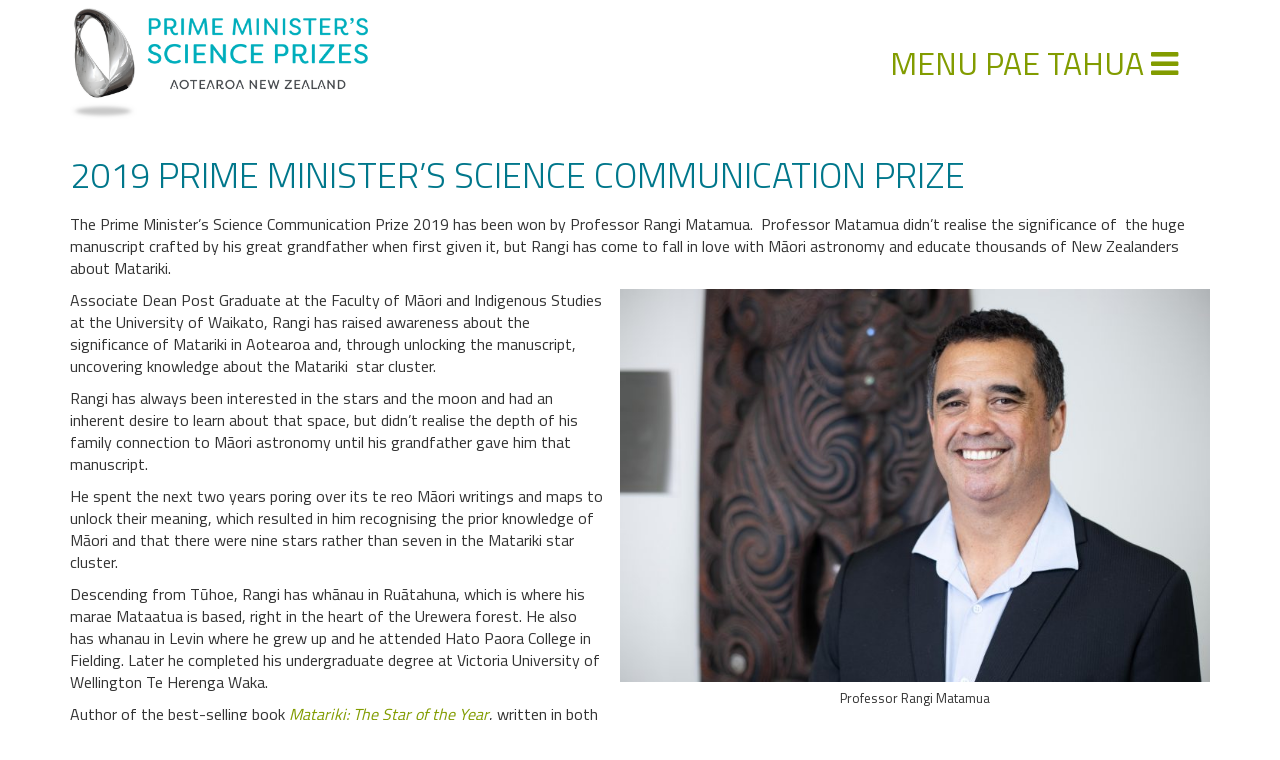

--- FILE ---
content_type: text/html; charset=UTF-8
request_url: https://pmscienceprizes.org.nz/2019-prime-ministers-science-communication-prize/
body_size: 7785
content:
<!DOCTYPE html>
<!--[if lt IE 7]><html class="no-js ie ie6 lt-ie9 lt-ie8 lt-ie7"lang="en-NZ" id="html"> <![endif]-->
<!--[if IE 7]><html class="no-js ie ie7 lt-ie9 lt-ie8"lang="en-NZ" id="html"> <![endif]-->
<!--[if IE 8]><html class="no-js ie ie8 lt-ie9"lang="en-NZ" id="html"> <![endif]-->
<!--[if gt IE 8]><!--><html class="no-js"lang="en-NZ" id="html"> <!--<![endif]-->
	<head>
		<meta charset="UTF-8" />
		<meta http-equiv="X-UA-Compatible" content="IE=edge">
		<meta name="viewport" content="width=device-width, initial-scale=1">
		<title>2019 Prime Minister&#8217;s Science Communication Prize |The Prime Minister&#039;s Science Prizes</title>
		
		<link rel="pingback" href="https://pmscienceprizes.org.nz/xmlrpc.php" />
		<link rel="shortcut icon" type="image/png" href="">
	    <!-- Global CSS --><meta name='robots' content='max-image-preview:large' />
	<style>img:is([sizes="auto" i], [sizes^="auto," i]) { contain-intrinsic-size: 3000px 1500px }</style>
	<script type="text/javascript">
/* <![CDATA[ */
window._wpemojiSettings = {"baseUrl":"https:\/\/s.w.org\/images\/core\/emoji\/15.0.3\/72x72\/","ext":".png","svgUrl":"https:\/\/s.w.org\/images\/core\/emoji\/15.0.3\/svg\/","svgExt":".svg","source":{"concatemoji":"https:\/\/pmscienceprizes.org.nz\/wp-includes\/js\/wp-emoji-release.min.js?ver=6.7.4"}};
/*! This file is auto-generated */
!function(i,n){var o,s,e;function c(e){try{var t={supportTests:e,timestamp:(new Date).valueOf()};sessionStorage.setItem(o,JSON.stringify(t))}catch(e){}}function p(e,t,n){e.clearRect(0,0,e.canvas.width,e.canvas.height),e.fillText(t,0,0);var t=new Uint32Array(e.getImageData(0,0,e.canvas.width,e.canvas.height).data),r=(e.clearRect(0,0,e.canvas.width,e.canvas.height),e.fillText(n,0,0),new Uint32Array(e.getImageData(0,0,e.canvas.width,e.canvas.height).data));return t.every(function(e,t){return e===r[t]})}function u(e,t,n){switch(t){case"flag":return n(e,"\ud83c\udff3\ufe0f\u200d\u26a7\ufe0f","\ud83c\udff3\ufe0f\u200b\u26a7\ufe0f")?!1:!n(e,"\ud83c\uddfa\ud83c\uddf3","\ud83c\uddfa\u200b\ud83c\uddf3")&&!n(e,"\ud83c\udff4\udb40\udc67\udb40\udc62\udb40\udc65\udb40\udc6e\udb40\udc67\udb40\udc7f","\ud83c\udff4\u200b\udb40\udc67\u200b\udb40\udc62\u200b\udb40\udc65\u200b\udb40\udc6e\u200b\udb40\udc67\u200b\udb40\udc7f");case"emoji":return!n(e,"\ud83d\udc26\u200d\u2b1b","\ud83d\udc26\u200b\u2b1b")}return!1}function f(e,t,n){var r="undefined"!=typeof WorkerGlobalScope&&self instanceof WorkerGlobalScope?new OffscreenCanvas(300,150):i.createElement("canvas"),a=r.getContext("2d",{willReadFrequently:!0}),o=(a.textBaseline="top",a.font="600 32px Arial",{});return e.forEach(function(e){o[e]=t(a,e,n)}),o}function t(e){var t=i.createElement("script");t.src=e,t.defer=!0,i.head.appendChild(t)}"undefined"!=typeof Promise&&(o="wpEmojiSettingsSupports",s=["flag","emoji"],n.supports={everything:!0,everythingExceptFlag:!0},e=new Promise(function(e){i.addEventListener("DOMContentLoaded",e,{once:!0})}),new Promise(function(t){var n=function(){try{var e=JSON.parse(sessionStorage.getItem(o));if("object"==typeof e&&"number"==typeof e.timestamp&&(new Date).valueOf()<e.timestamp+604800&&"object"==typeof e.supportTests)return e.supportTests}catch(e){}return null}();if(!n){if("undefined"!=typeof Worker&&"undefined"!=typeof OffscreenCanvas&&"undefined"!=typeof URL&&URL.createObjectURL&&"undefined"!=typeof Blob)try{var e="postMessage("+f.toString()+"("+[JSON.stringify(s),u.toString(),p.toString()].join(",")+"));",r=new Blob([e],{type:"text/javascript"}),a=new Worker(URL.createObjectURL(r),{name:"wpTestEmojiSupports"});return void(a.onmessage=function(e){c(n=e.data),a.terminate(),t(n)})}catch(e){}c(n=f(s,u,p))}t(n)}).then(function(e){for(var t in e)n.supports[t]=e[t],n.supports.everything=n.supports.everything&&n.supports[t],"flag"!==t&&(n.supports.everythingExceptFlag=n.supports.everythingExceptFlag&&n.supports[t]);n.supports.everythingExceptFlag=n.supports.everythingExceptFlag&&!n.supports.flag,n.DOMReady=!1,n.readyCallback=function(){n.DOMReady=!0}}).then(function(){return e}).then(function(){var e;n.supports.everything||(n.readyCallback(),(e=n.source||{}).concatemoji?t(e.concatemoji):e.wpemoji&&e.twemoji&&(t(e.twemoji),t(e.wpemoji)))}))}((window,document),window._wpemojiSettings);
/* ]]> */
</script>
<link rel='stylesheet' id='branch-main-css' href='https://pmscienceprizes.org.nz/wp-content/themes/hoppon/skins/alexey/tmp/themes/hoppon/skins/alexey/skin-d3b615f659.css' type='text/css' media='all' />
<link rel='stylesheet' id='owl-carousel-css' href='https://pmscienceprizes.org.nz/wp-content/themes/hoppon/skins/alexey/assets/vendor/owl-carousel/owl.carousel.css?ver=6.7.4' type='text/css' media='all' />
<link rel='stylesheet' id='owl-theme-css' href='https://pmscienceprizes.org.nz/wp-content/themes/hoppon/skins/alexey/assets/vendor/owl-carousel/owl.theme.css?ver=6.7.4' type='text/css' media='all' />
<style id='wp-emoji-styles-inline-css' type='text/css'>

	img.wp-smiley, img.emoji {
		display: inline !important;
		border: none !important;
		box-shadow: none !important;
		height: 1em !important;
		width: 1em !important;
		margin: 0 0.07em !important;
		vertical-align: -0.1em !important;
		background: none !important;
		padding: 0 !important;
	}
</style>
<link rel='stylesheet' id='wp-block-library-css' href='https://pmscienceprizes.org.nz/wp-includes/css/dist/block-library/style.min.css?ver=6.7.4' type='text/css' media='all' />
<style id='classic-theme-styles-inline-css' type='text/css'>
/*! This file is auto-generated */
.wp-block-button__link{color:#fff;background-color:#32373c;border-radius:9999px;box-shadow:none;text-decoration:none;padding:calc(.667em + 2px) calc(1.333em + 2px);font-size:1.125em}.wp-block-file__button{background:#32373c;color:#fff;text-decoration:none}
</style>
<style id='global-styles-inline-css' type='text/css'>
:root{--wp--preset--aspect-ratio--square: 1;--wp--preset--aspect-ratio--4-3: 4/3;--wp--preset--aspect-ratio--3-4: 3/4;--wp--preset--aspect-ratio--3-2: 3/2;--wp--preset--aspect-ratio--2-3: 2/3;--wp--preset--aspect-ratio--16-9: 16/9;--wp--preset--aspect-ratio--9-16: 9/16;--wp--preset--color--black: #000000;--wp--preset--color--cyan-bluish-gray: #abb8c3;--wp--preset--color--white: #ffffff;--wp--preset--color--pale-pink: #f78da7;--wp--preset--color--vivid-red: #cf2e2e;--wp--preset--color--luminous-vivid-orange: #ff6900;--wp--preset--color--luminous-vivid-amber: #fcb900;--wp--preset--color--light-green-cyan: #7bdcb5;--wp--preset--color--vivid-green-cyan: #00d084;--wp--preset--color--pale-cyan-blue: #8ed1fc;--wp--preset--color--vivid-cyan-blue: #0693e3;--wp--preset--color--vivid-purple: #9b51e0;--wp--preset--gradient--vivid-cyan-blue-to-vivid-purple: linear-gradient(135deg,rgba(6,147,227,1) 0%,rgb(155,81,224) 100%);--wp--preset--gradient--light-green-cyan-to-vivid-green-cyan: linear-gradient(135deg,rgb(122,220,180) 0%,rgb(0,208,130) 100%);--wp--preset--gradient--luminous-vivid-amber-to-luminous-vivid-orange: linear-gradient(135deg,rgba(252,185,0,1) 0%,rgba(255,105,0,1) 100%);--wp--preset--gradient--luminous-vivid-orange-to-vivid-red: linear-gradient(135deg,rgba(255,105,0,1) 0%,rgb(207,46,46) 100%);--wp--preset--gradient--very-light-gray-to-cyan-bluish-gray: linear-gradient(135deg,rgb(238,238,238) 0%,rgb(169,184,195) 100%);--wp--preset--gradient--cool-to-warm-spectrum: linear-gradient(135deg,rgb(74,234,220) 0%,rgb(151,120,209) 20%,rgb(207,42,186) 40%,rgb(238,44,130) 60%,rgb(251,105,98) 80%,rgb(254,248,76) 100%);--wp--preset--gradient--blush-light-purple: linear-gradient(135deg,rgb(255,206,236) 0%,rgb(152,150,240) 100%);--wp--preset--gradient--blush-bordeaux: linear-gradient(135deg,rgb(254,205,165) 0%,rgb(254,45,45) 50%,rgb(107,0,62) 100%);--wp--preset--gradient--luminous-dusk: linear-gradient(135deg,rgb(255,203,112) 0%,rgb(199,81,192) 50%,rgb(65,88,208) 100%);--wp--preset--gradient--pale-ocean: linear-gradient(135deg,rgb(255,245,203) 0%,rgb(182,227,212) 50%,rgb(51,167,181) 100%);--wp--preset--gradient--electric-grass: linear-gradient(135deg,rgb(202,248,128) 0%,rgb(113,206,126) 100%);--wp--preset--gradient--midnight: linear-gradient(135deg,rgb(2,3,129) 0%,rgb(40,116,252) 100%);--wp--preset--font-size--small: 13px;--wp--preset--font-size--medium: 20px;--wp--preset--font-size--large: 36px;--wp--preset--font-size--x-large: 42px;--wp--preset--spacing--20: 0.44rem;--wp--preset--spacing--30: 0.67rem;--wp--preset--spacing--40: 1rem;--wp--preset--spacing--50: 1.5rem;--wp--preset--spacing--60: 2.25rem;--wp--preset--spacing--70: 3.38rem;--wp--preset--spacing--80: 5.06rem;--wp--preset--shadow--natural: 6px 6px 9px rgba(0, 0, 0, 0.2);--wp--preset--shadow--deep: 12px 12px 50px rgba(0, 0, 0, 0.4);--wp--preset--shadow--sharp: 6px 6px 0px rgba(0, 0, 0, 0.2);--wp--preset--shadow--outlined: 6px 6px 0px -3px rgba(255, 255, 255, 1), 6px 6px rgba(0, 0, 0, 1);--wp--preset--shadow--crisp: 6px 6px 0px rgba(0, 0, 0, 1);}:where(.is-layout-flex){gap: 0.5em;}:where(.is-layout-grid){gap: 0.5em;}body .is-layout-flex{display: flex;}.is-layout-flex{flex-wrap: wrap;align-items: center;}.is-layout-flex > :is(*, div){margin: 0;}body .is-layout-grid{display: grid;}.is-layout-grid > :is(*, div){margin: 0;}:where(.wp-block-columns.is-layout-flex){gap: 2em;}:where(.wp-block-columns.is-layout-grid){gap: 2em;}:where(.wp-block-post-template.is-layout-flex){gap: 1.25em;}:where(.wp-block-post-template.is-layout-grid){gap: 1.25em;}.has-black-color{color: var(--wp--preset--color--black) !important;}.has-cyan-bluish-gray-color{color: var(--wp--preset--color--cyan-bluish-gray) !important;}.has-white-color{color: var(--wp--preset--color--white) !important;}.has-pale-pink-color{color: var(--wp--preset--color--pale-pink) !important;}.has-vivid-red-color{color: var(--wp--preset--color--vivid-red) !important;}.has-luminous-vivid-orange-color{color: var(--wp--preset--color--luminous-vivid-orange) !important;}.has-luminous-vivid-amber-color{color: var(--wp--preset--color--luminous-vivid-amber) !important;}.has-light-green-cyan-color{color: var(--wp--preset--color--light-green-cyan) !important;}.has-vivid-green-cyan-color{color: var(--wp--preset--color--vivid-green-cyan) !important;}.has-pale-cyan-blue-color{color: var(--wp--preset--color--pale-cyan-blue) !important;}.has-vivid-cyan-blue-color{color: var(--wp--preset--color--vivid-cyan-blue) !important;}.has-vivid-purple-color{color: var(--wp--preset--color--vivid-purple) !important;}.has-black-background-color{background-color: var(--wp--preset--color--black) !important;}.has-cyan-bluish-gray-background-color{background-color: var(--wp--preset--color--cyan-bluish-gray) !important;}.has-white-background-color{background-color: var(--wp--preset--color--white) !important;}.has-pale-pink-background-color{background-color: var(--wp--preset--color--pale-pink) !important;}.has-vivid-red-background-color{background-color: var(--wp--preset--color--vivid-red) !important;}.has-luminous-vivid-orange-background-color{background-color: var(--wp--preset--color--luminous-vivid-orange) !important;}.has-luminous-vivid-amber-background-color{background-color: var(--wp--preset--color--luminous-vivid-amber) !important;}.has-light-green-cyan-background-color{background-color: var(--wp--preset--color--light-green-cyan) !important;}.has-vivid-green-cyan-background-color{background-color: var(--wp--preset--color--vivid-green-cyan) !important;}.has-pale-cyan-blue-background-color{background-color: var(--wp--preset--color--pale-cyan-blue) !important;}.has-vivid-cyan-blue-background-color{background-color: var(--wp--preset--color--vivid-cyan-blue) !important;}.has-vivid-purple-background-color{background-color: var(--wp--preset--color--vivid-purple) !important;}.has-black-border-color{border-color: var(--wp--preset--color--black) !important;}.has-cyan-bluish-gray-border-color{border-color: var(--wp--preset--color--cyan-bluish-gray) !important;}.has-white-border-color{border-color: var(--wp--preset--color--white) !important;}.has-pale-pink-border-color{border-color: var(--wp--preset--color--pale-pink) !important;}.has-vivid-red-border-color{border-color: var(--wp--preset--color--vivid-red) !important;}.has-luminous-vivid-orange-border-color{border-color: var(--wp--preset--color--luminous-vivid-orange) !important;}.has-luminous-vivid-amber-border-color{border-color: var(--wp--preset--color--luminous-vivid-amber) !important;}.has-light-green-cyan-border-color{border-color: var(--wp--preset--color--light-green-cyan) !important;}.has-vivid-green-cyan-border-color{border-color: var(--wp--preset--color--vivid-green-cyan) !important;}.has-pale-cyan-blue-border-color{border-color: var(--wp--preset--color--pale-cyan-blue) !important;}.has-vivid-cyan-blue-border-color{border-color: var(--wp--preset--color--vivid-cyan-blue) !important;}.has-vivid-purple-border-color{border-color: var(--wp--preset--color--vivid-purple) !important;}.has-vivid-cyan-blue-to-vivid-purple-gradient-background{background: var(--wp--preset--gradient--vivid-cyan-blue-to-vivid-purple) !important;}.has-light-green-cyan-to-vivid-green-cyan-gradient-background{background: var(--wp--preset--gradient--light-green-cyan-to-vivid-green-cyan) !important;}.has-luminous-vivid-amber-to-luminous-vivid-orange-gradient-background{background: var(--wp--preset--gradient--luminous-vivid-amber-to-luminous-vivid-orange) !important;}.has-luminous-vivid-orange-to-vivid-red-gradient-background{background: var(--wp--preset--gradient--luminous-vivid-orange-to-vivid-red) !important;}.has-very-light-gray-to-cyan-bluish-gray-gradient-background{background: var(--wp--preset--gradient--very-light-gray-to-cyan-bluish-gray) !important;}.has-cool-to-warm-spectrum-gradient-background{background: var(--wp--preset--gradient--cool-to-warm-spectrum) !important;}.has-blush-light-purple-gradient-background{background: var(--wp--preset--gradient--blush-light-purple) !important;}.has-blush-bordeaux-gradient-background{background: var(--wp--preset--gradient--blush-bordeaux) !important;}.has-luminous-dusk-gradient-background{background: var(--wp--preset--gradient--luminous-dusk) !important;}.has-pale-ocean-gradient-background{background: var(--wp--preset--gradient--pale-ocean) !important;}.has-electric-grass-gradient-background{background: var(--wp--preset--gradient--electric-grass) !important;}.has-midnight-gradient-background{background: var(--wp--preset--gradient--midnight) !important;}.has-small-font-size{font-size: var(--wp--preset--font-size--small) !important;}.has-medium-font-size{font-size: var(--wp--preset--font-size--medium) !important;}.has-large-font-size{font-size: var(--wp--preset--font-size--large) !important;}.has-x-large-font-size{font-size: var(--wp--preset--font-size--x-large) !important;}
:where(.wp-block-post-template.is-layout-flex){gap: 1.25em;}:where(.wp-block-post-template.is-layout-grid){gap: 1.25em;}
:where(.wp-block-columns.is-layout-flex){gap: 2em;}:where(.wp-block-columns.is-layout-grid){gap: 2em;}
:root :where(.wp-block-pullquote){font-size: 1.5em;line-height: 1.6;}
</style>
<link rel='stylesheet' id='arve-css' href='https://pmscienceprizes.org.nz/wp-content/plugins/advanced-responsive-video-embedder/build/main.css?ver=755e5bf2bfafc15e7cc1' type='text/css' media='all' />
<link rel="https://api.w.org/" href="https://pmscienceprizes.org.nz/wp-json/" /><link rel="alternate" title="JSON" type="application/json" href="https://pmscienceprizes.org.nz/wp-json/wp/v2/pages/3569" /><link rel="EditURI" type="application/rsd+xml" title="RSD" href="https://pmscienceprizes.org.nz/xmlrpc.php?rsd" />
<meta name="generator" content="WordPress 6.7.4" />
<link rel="canonical" href="https://pmscienceprizes.org.nz/2019-prime-ministers-science-communication-prize/" />
<link rel='shortlink' href='https://pmscienceprizes.org.nz/?p=3569' />
<link rel="alternate" title="oEmbed (JSON)" type="application/json+oembed" href="https://pmscienceprizes.org.nz/wp-json/oembed/1.0/embed?url=https%3A%2F%2Fpmscienceprizes.org.nz%2F2019-prime-ministers-science-communication-prize%2F" />
<link rel="alternate" title="oEmbed (XML)" type="text/xml+oembed" href="https://pmscienceprizes.org.nz/wp-json/oembed/1.0/embed?url=https%3A%2F%2Fpmscienceprizes.org.nz%2F2019-prime-ministers-science-communication-prize%2F&#038;format=xml" />
		<style type="text/css" id="wp-custom-css">
			.site-title {
	display: none !important;
}		</style>
				<link rel="stylesheet" id="custom-css-css" type="text/css" href="https://pmscienceprizes.org.nz/?custom-css=1&#038;csblog=1&#038;cscache=6&#038;csrev=6" />
		
	
	    <!-- HTML5 Shim and Respond.js IE8 support of HTML5 elements and media queries -->
	    <!-- WARNING: Respond.js doesn't work if you view the page via file:// -->
	    <!--[if lt IE 9]>
	      <script src="https://oss.maxcdn.com/html5shiv/3.7.2/html5shiv.min.js"></script>
	      <script src="https://oss.maxcdn.com/respond/1.4.2/respond.min.js"></script>
	    <![endif]-->    </head>    <body class="page-template-default page page-id-3569">

    	<div class="wrapper"><!-- ******HEADER****** --> 
<header class="header">
    <div class="header-main container">
        <h1 class="logo">
            <a href="https://pmscienceprizes.org.nz">            	<img id="logo" src="https://pmscienceprizes.org.nz/wp-content/uploads/2019/03/PM-SCIENCE-LOGO_HORIZONTAL_FINAL_7466-1-1.png" alt="The Prime Minister&#039;s Science Prizes" srcset="https://pmscienceprizes.org.nz/wp-content/uploads/2019/03/PM-SCIENCE-LOGO_HORIZONTAL_FINAL_7466-1-1@1x.png  1x,https://pmscienceprizes.org.nz/wp-content/uploads/2019/03/PM-SCIENCE-LOGO_HORIZONTAL_FINAL_7466-1-1@2x.png  2x,https://pmscienceprizes.org.nz/wp-content/uploads/2019/03/PM-SCIENCE-LOGO_HORIZONTAL_FINAL_7466-1-1@3x.png  3x,https://pmscienceprizes.org.nz/wp-content/uploads/2019/03/PM-SCIENCE-LOGO_HORIZONTAL_FINAL_7466-1-1@4x.png 4x">            	<span class="site-title">The Prime Minister&#039;s <span class="title-break">Science Prizes </span></span>
            </a>
        </h1><!--//logo--> 
        <!-- ******NAV****** -->
        <nav class="main-nav" role="navigation">
<!--            <a href="#" class="nav-toggle"><span class="hidden-xs">MENU </span><i class="fa fa-bars"></i></a> -->
            <a href="#" class="nav-toggle"><span class="hidden-xs">MENU PAE TAHUA </span><i class="fa fa-bars"></i></a>        <!-- Collect the nav links -->
        	<ul class="primary-nav">        		<li id="menu-item-32" class="nav-item menu-item menu-item-type-post_type menu-item-object-page menu-item-32">
                    <a href="https://pmscienceprizes.org.nz/about-the-prizes" class="">Ngā tohu About the prizes</a>                </li>        		<li id="menu-item-26" class="nav-item menu-item menu-item-type-post_type menu-item-object-page menu-item-26">
                    <a href="https://pmscienceprizes.org.nz/previous-winners" class="">Ngā toa i mua Previous winners</a>                </li>        		<li id="menu-item-3072" class="nav-item menu-item menu-item-type-post_type menu-item-object-page menu-item-3072">
                    <a href="https://pmscienceprizes.org.nz/about-the-prizes/science-2-2-2" class="">Science Prize</a>                </li>        		<li id="menu-item-3074" class="nav-item menu-item menu-item-type-post_type menu-item-object-page menu-item-3074">
                    <a href="https://pmscienceprizes.org.nz/about-the-prizes/macdiarmid-2-2" class="">MacDiarmid Emerging Scientist Prize</a>                </li>        		<li id="menu-item-3075" class="nav-item menu-item menu-item-type-post_type menu-item-object-page menu-item-3075">
                    <a href="https://pmscienceprizes.org.nz/about-the-prizes/media-2-2-2" class="">Science Communication Prize</a>                </li>        		<li id="menu-item-3073" class="nav-item menu-item menu-item-type-post_type menu-item-object-page menu-item-3073">
                    <a href="https://pmscienceprizes.org.nz/about-the-prizes/the-prime-ministers-future-scientist-prize-2-2-2-2" class="">Future Scientist Prize</a>                </li>        		<li id="menu-item-3076" class="nav-item menu-item menu-item-type-post_type menu-item-object-page menu-item-3076">
                    <a href="https://pmscienceprizes.org.nz/about-the-prizes/teacher-2-2-3" class="">Science Teacher Prize</a>                </li>        		<li id="menu-item-25" class="nav-item menu-item menu-item-type-post_type menu-item-object-page menu-item-25">
                    <a href="https://pmscienceprizes.org.nz/contact-us" class="">Whakapā mai Contact us</a>                </li>        	</ul>        </nav><!--//main-nav-->
    </div><!--//header-main-->
</header><!--//header-->
	        <!-- above content side bar --><section class="sections"></section>	
	        <div class="content container">
	            <div class="page-wrapper">
					<div class="page-content">
			            
			            
				    	<div class="row page-row">				        		<div class="col-md-12">						            	<!-- page header -->										<header class="page-heading clearfix">										   	<h1 class="heading-title pull-left">2019 Prime Minister&#8217;s Science Communication Prize</h1>										</header>	<div class="content-wrapper">
		<article class="post-type-page" id="post-3569">
			<div class="article-content">			
				<div class="article-body"><p>The Prime Minister&#8217;s Science Communication Prize 2019 has been won by Professor Rangi Matamua.  Professor Matamua didn’t realise the significance of  the huge manuscript crafted by his great grandfather when first given it, but Rangi has come to fall in love with Māori astronomy and educate thousands of New Zealanders about Matariki.</p>
<figure id="attachment_3751" aria-describedby="caption-attachment-3751" style="width: 590px" class="wp-caption alignright"><a href="https://pmscienceprizes.org.nz/wp-content/uploads/2020/06/Rangi-waist-up-in-jacket-smiling-scaled.jpg"><img loading="lazy" decoding="async" class="wp-image-3751 " src="https://pmscienceprizes.org.nz/wp-content/uploads/2020/06/Rangi-waist-up-in-jacket-smiling-1024x683.jpg" alt="" width="590" height="393" srcset="https://pmscienceprizes.org.nz/wp-content/uploads/2020/06/Rangi-waist-up-in-jacket-smiling-1024x683.jpg 1024w, https://pmscienceprizes.org.nz/wp-content/uploads/2020/06/Rangi-waist-up-in-jacket-smiling-300x200.jpg 300w, https://pmscienceprizes.org.nz/wp-content/uploads/2020/06/Rangi-waist-up-in-jacket-smiling-768x512.jpg 768w, https://pmscienceprizes.org.nz/wp-content/uploads/2020/06/Rangi-waist-up-in-jacket-smiling-1536x1024.jpg 1536w, https://pmscienceprizes.org.nz/wp-content/uploads/2020/06/Rangi-waist-up-in-jacket-smiling-2048x1365.jpg 2048w" sizes="auto, (max-width: 590px) 100vw, 590px" /></a><figcaption id="caption-attachment-3751" class="wp-caption-text">Professor Rangi Matamua</figcaption></figure>
<p>Associate Dean Post Graduate at the Faculty of Māori and Indigenous Studies at the University of Waikato, Rangi has raised awareness about the significance of Matariki in Aotearoa and, through unlocking the manuscript, uncovering knowledge about the Matariki  star cluster.</p>
<p>Rangi has always been interested in the stars and the moon and had an inherent desire to learn about that space, but didn&#8217;t realise the depth of his family connection to Māori astronomy until his grandfather gave him that manuscript.</p>
<p>He spent the next two years poring over its te reo Māori writings and maps to unlock their meaning, which resulted in him recognising the prior knowledge of Māori and that there were nine stars rather than seven in the Matariki star cluster.</p>
<p>Descending from Tūhoe, Rangi has whānau in Ruātahuna, which is where his marae Mataatua is based, right in the heart of the Urewera forest. He also has whanau in Levin where he grew up and he attended Hato Paora College in Fielding. Later he completed his undergraduate degree at Victoria University of Wellington Te Herenga Waka.<br />
<a href="https://pmscienceprizes.org.nz/wp-content/uploads/2020/06/Rangi-with-green-chairs-cropped.jpg"><img loading="lazy" decoding="async" class="alignright wp-image-3786" src="https://pmscienceprizes.org.nz/wp-content/uploads/2020/06/Rangi-with-green-chairs-cropped-1024x748.jpg" alt="" width="589" height="430" srcset="https://pmscienceprizes.org.nz/wp-content/uploads/2020/06/Rangi-with-green-chairs-cropped-1024x748.jpg 1024w, https://pmscienceprizes.org.nz/wp-content/uploads/2020/06/Rangi-with-green-chairs-cropped-300x219.jpg 300w, https://pmscienceprizes.org.nz/wp-content/uploads/2020/06/Rangi-with-green-chairs-cropped-768x561.jpg 768w, https://pmscienceprizes.org.nz/wp-content/uploads/2020/06/Rangi-with-green-chairs-cropped-1536x1121.jpg 1536w, https://pmscienceprizes.org.nz/wp-content/uploads/2020/06/Rangi-with-green-chairs-cropped-2048x1495.jpg 2048w" sizes="auto, (max-width: 589px) 100vw, 589px" /></a></p>
<p>Author of the best-selling book<em> <a href="https://www.huia.co.nz/huia-bookshop/bookshop/matariki-the-star-of-the-year/">Matariki: The Star of the Year</a></em>, written in both English and te reo Māori, he travels nationally and internationally sharing the book, research and findings in the study of Māori astronomy. In 2019 Rangi presented his work to more than 10,000 people with a roadshow around Aotearoa New Zealand where he gave 21 talks and a further four presentations in four Australian cities.</p>
<p>The work of Rangi has raised the profile and understanding of Matariki in Aotearoa and drawn a large following on social media with podcasts and videos in English and te reo Māori to a range of audiences. His web series reached 1 million views in four months and more than 20,000 people follow his Living by the Stars Facebook posts.</p>
<p>Rangi says he wants Matariki to be understood and accepted as an important and uniquely New Zealand celebration. “Matariki has so many wonderful parts to it. I’d like to see those principles of reflecting on those that we have lost in the year that’s gone, celebrating who we are, and then planning for the next season, as the basis of a major celebration every winter with the rising of Matariki.”</p>
<p>Rangi is a previous two-time recipient of a Marsden Fund Te Pūtea Rangahau a Marsden grant, which enabled him to study in his field and travel widely to present his findings.</p>
<p>&nbsp;</p>
<div class="arve" data-mode="normal" data-oembed="1" data-provider="youtube" id="arve-youtube-i8ptzzzwk3y" style="max-width:900px;">
<div class="arve-inner">
<div class="arve-embed arve-embed--has-aspect-ratio" style="aspect-ratio: 500 / 281">
<span class="arve-ar" style="padding-top:56.200000%"></span><iframe credentialless referrerpolicy="strict-origin-when-cross-origin" allow="accelerometer &#039;none&#039;;ambient-light-sensor &#039;none&#039;;autoplay &#039;none&#039;;battery &#039;none&#039;;bluetooth &#039;none&#039;;browsing-topics &#039;none&#039;;camera &#039;none&#039;;ch-ua &#039;none&#039;;clipboard-read &#039;none&#039;;clipboard-write;display-capture &#039;none&#039;;document-domain &#039;none&#039;;domain-agent &#039;none&#039;;encrypted-media &#039;none&#039;;execution-while-not-rendered &#039;none&#039;;execution-while-out-of-viewport &#039;none&#039;;gamepad &#039;none&#039;;geolocation &#039;none&#039;;gyroscope &#039;none&#039;;hid &#039;none&#039;;identity-credentials-get &#039;none&#039;;idle-detection &#039;none&#039;;keyboard-map &#039;none&#039;;local-fonts &#039;none&#039;;magnetometer &#039;none&#039;;microphone &#039;none&#039;;midi &#039;none&#039;;navigation-override &#039;none&#039;;otp-credentials &#039;none&#039;;payment &#039;none&#039;;picture-in-picture;publickey-credentials-create &#039;none&#039;;publickey-credentials-get &#039;none&#039;;screen-wake-lock &#039;none&#039;;serial &#039;none&#039;;speaker-selection;sync-xhr;usb &#039;none&#039;;web-share;window-management &#039;none&#039;;xr-spatial-tracking &#039;none&#039;;" allowfullscreen class="arve-iframe fitvidsignore" data-lenis-prevent data-arve="arve-youtube-i8ptzzzwk3y" data-src-no-ap="https://www.youtube-nocookie.com/embed/i8PtzZZWk3Y?feature=oembed&amp;iv_load_policy=3&amp;modestbranding=1&amp;rel=0&amp;autohide=1&amp;playsinline=0&amp;autoplay=0" frameborder="0" height="505.8" name sandbox="allow-scripts allow-same-origin allow-presentation allow-popups allow-popups-to-escape-sandbox" scrolling="no" src="https://www.youtube-nocookie.com/embed/i8PtzZZWk3Y?feature=oembed&#038;iv_load_policy=3&#038;modestbranding=1&#038;rel=0&#038;autohide=1&#038;playsinline=0&#038;autoplay=0" width="900" title loading="lazy"></iframe></p>
</div>
</div>
<p><script type="application/ld+json">{"@context":"http:\/\/schema.org\/","@id":"https:\/\/pmscienceprizes.org.nz\/2019-prime-ministers-science-communication-prize\/#arve-youtube-i8ptzzzwk3y","type":"VideoObject","embedURL":"https:\/\/www.youtube-nocookie.com\/embed\/i8PtzZZWk3Y?feature=oembed&iv_load_policy=3&modestbranding=1&rel=0&autohide=1&playsinline=0&autoplay=0"}</script>
</div>

				</div>
			</div>

		</article>
	</div> <!-- /content-wrapper -->					            </div>						</div>		        	</div>
	            </div>
	        </div>
    	</div>            <footer id="footer"><!-- ******FOOTER****** --><ul class="footer-nav">        <li id="menu-item-131" class="nav-item menu-item menu-item-type-post_type menu-item-object-page menu-item-131">
            <a href="https://pmscienceprizes.org.nz/about-the-prizes" class=""><strong>Mō Ngā Tohu</strong> About</a>
        </li></ul><footer class="footer">
    <div class="footer-content">
        <div class="container">
            <h2><strong>Whakapā</strong> Mai <strong>Contact</strong> Us</h2>
            <div class="row">
                <div class="footer-col footer-left col-sm-6"><div class="widget text-2 widget_text">			<div class="textwidget"><p>The Prime Minister’s Science Prizes is administered by the<br />
<strong><a href="http://www.royalsociety.org.nz/">Royal Society Te Apārangi.</a></strong></p>
<p><small>Website provided by <a href="https://www.ackama.com">Ackama</a></small></p>
</div>
		</div>                </div><!--//footer-col-->
                <div class="footer-col footer-right col-sm-6"><div class="widget text-3 widget_text">			<div class="textwidget"><strong>The Prime Minister’s Science Prizes Secretariat</strong><br />
PO Box 598 |  Wellington 6001<br />
Tel: (04) 472 7421<br /> 
<a href="mailto:pmscienceprizes@royalsociety.org.nz">pmscienceprizes@royalsociety.org.nz</a></div>
		</div>                </div><!--//footer-col-->
            </div>   
        </div>        
    </div><!--//footer-content-->
</footer><!--//footer-->
            </footer><script type="text/javascript" src="https://pmscienceprizes.org.nz/wp-content/plugins/advanced-responsive-video-embedder/build/main.js?ver=755e5bf2bfafc15e7cc1" id="arve-js" async="async" data-wp-strategy="async"></script>
<script type="text/javascript" src="https://pmscienceprizes.org.nz/wp-includes/js/jquery/jquery.min.js?ver=3.7.1" id="jquery-core-js"></script>
<script type="text/javascript" src="https://pmscienceprizes.org.nz/wp-includes/js/jquery/jquery-migrate.min.js?ver=3.4.1" id="jquery-migrate-js"></script>
<script type="text/javascript" src="https://pmscienceprizes.org.nz/wp-content/themes/hoppon/skins/alexey/assets/vendor/bootstrap/js/bootstrap.min.js" id="bootstrap-js"></script>
<script type="text/javascript" src="https://pmscienceprizes.org.nz/wp-content/plugins/shortcodes-ultimate/vendor/owl-carousel/owl-carousel.js?ver=2.3.4" id="owl-carousel-js"></script>
<script type="text/javascript" src="https://pmscienceprizes.org.nz/wp-content/themes/hoppon/skins/alexey/assets/js/main.js" id="main-js"></script>
 
	    <!-- Javascript -->
	    
	    
    </body>
</html>

--- FILE ---
content_type: text/html; charset=utf-8
request_url: https://www.youtube-nocookie.com/embed/i8PtzZZWk3Y?feature=oembed&iv_load_policy=3&modestbranding=1&rel=0&autohide=1&playsinline=0&autoplay=0
body_size: 46493
content:
<!DOCTYPE html><html lang="en" dir="ltr" data-cast-api-enabled="true"><head><meta name="viewport" content="width=device-width, initial-scale=1"><meta name="robots" content="noindex"><script nonce="iupjmkS_5CrkR8tQmwLGsg">if ('undefined' == typeof Symbol || 'undefined' == typeof Symbol.iterator) {delete Array.prototype.entries;}</script><style name="www-roboto" nonce="Xaq1vg6D1BX2sv-irhMeHA">@font-face{font-family:'Roboto';font-style:normal;font-weight:400;font-stretch:100%;src:url(//fonts.gstatic.com/s/roboto/v48/KFO7CnqEu92Fr1ME7kSn66aGLdTylUAMa3GUBHMdazTgWw.woff2)format('woff2');unicode-range:U+0460-052F,U+1C80-1C8A,U+20B4,U+2DE0-2DFF,U+A640-A69F,U+FE2E-FE2F;}@font-face{font-family:'Roboto';font-style:normal;font-weight:400;font-stretch:100%;src:url(//fonts.gstatic.com/s/roboto/v48/KFO7CnqEu92Fr1ME7kSn66aGLdTylUAMa3iUBHMdazTgWw.woff2)format('woff2');unicode-range:U+0301,U+0400-045F,U+0490-0491,U+04B0-04B1,U+2116;}@font-face{font-family:'Roboto';font-style:normal;font-weight:400;font-stretch:100%;src:url(//fonts.gstatic.com/s/roboto/v48/KFO7CnqEu92Fr1ME7kSn66aGLdTylUAMa3CUBHMdazTgWw.woff2)format('woff2');unicode-range:U+1F00-1FFF;}@font-face{font-family:'Roboto';font-style:normal;font-weight:400;font-stretch:100%;src:url(//fonts.gstatic.com/s/roboto/v48/KFO7CnqEu92Fr1ME7kSn66aGLdTylUAMa3-UBHMdazTgWw.woff2)format('woff2');unicode-range:U+0370-0377,U+037A-037F,U+0384-038A,U+038C,U+038E-03A1,U+03A3-03FF;}@font-face{font-family:'Roboto';font-style:normal;font-weight:400;font-stretch:100%;src:url(//fonts.gstatic.com/s/roboto/v48/KFO7CnqEu92Fr1ME7kSn66aGLdTylUAMawCUBHMdazTgWw.woff2)format('woff2');unicode-range:U+0302-0303,U+0305,U+0307-0308,U+0310,U+0312,U+0315,U+031A,U+0326-0327,U+032C,U+032F-0330,U+0332-0333,U+0338,U+033A,U+0346,U+034D,U+0391-03A1,U+03A3-03A9,U+03B1-03C9,U+03D1,U+03D5-03D6,U+03F0-03F1,U+03F4-03F5,U+2016-2017,U+2034-2038,U+203C,U+2040,U+2043,U+2047,U+2050,U+2057,U+205F,U+2070-2071,U+2074-208E,U+2090-209C,U+20D0-20DC,U+20E1,U+20E5-20EF,U+2100-2112,U+2114-2115,U+2117-2121,U+2123-214F,U+2190,U+2192,U+2194-21AE,U+21B0-21E5,U+21F1-21F2,U+21F4-2211,U+2213-2214,U+2216-22FF,U+2308-230B,U+2310,U+2319,U+231C-2321,U+2336-237A,U+237C,U+2395,U+239B-23B7,U+23D0,U+23DC-23E1,U+2474-2475,U+25AF,U+25B3,U+25B7,U+25BD,U+25C1,U+25CA,U+25CC,U+25FB,U+266D-266F,U+27C0-27FF,U+2900-2AFF,U+2B0E-2B11,U+2B30-2B4C,U+2BFE,U+3030,U+FF5B,U+FF5D,U+1D400-1D7FF,U+1EE00-1EEFF;}@font-face{font-family:'Roboto';font-style:normal;font-weight:400;font-stretch:100%;src:url(//fonts.gstatic.com/s/roboto/v48/KFO7CnqEu92Fr1ME7kSn66aGLdTylUAMaxKUBHMdazTgWw.woff2)format('woff2');unicode-range:U+0001-000C,U+000E-001F,U+007F-009F,U+20DD-20E0,U+20E2-20E4,U+2150-218F,U+2190,U+2192,U+2194-2199,U+21AF,U+21E6-21F0,U+21F3,U+2218-2219,U+2299,U+22C4-22C6,U+2300-243F,U+2440-244A,U+2460-24FF,U+25A0-27BF,U+2800-28FF,U+2921-2922,U+2981,U+29BF,U+29EB,U+2B00-2BFF,U+4DC0-4DFF,U+FFF9-FFFB,U+10140-1018E,U+10190-1019C,U+101A0,U+101D0-101FD,U+102E0-102FB,U+10E60-10E7E,U+1D2C0-1D2D3,U+1D2E0-1D37F,U+1F000-1F0FF,U+1F100-1F1AD,U+1F1E6-1F1FF,U+1F30D-1F30F,U+1F315,U+1F31C,U+1F31E,U+1F320-1F32C,U+1F336,U+1F378,U+1F37D,U+1F382,U+1F393-1F39F,U+1F3A7-1F3A8,U+1F3AC-1F3AF,U+1F3C2,U+1F3C4-1F3C6,U+1F3CA-1F3CE,U+1F3D4-1F3E0,U+1F3ED,U+1F3F1-1F3F3,U+1F3F5-1F3F7,U+1F408,U+1F415,U+1F41F,U+1F426,U+1F43F,U+1F441-1F442,U+1F444,U+1F446-1F449,U+1F44C-1F44E,U+1F453,U+1F46A,U+1F47D,U+1F4A3,U+1F4B0,U+1F4B3,U+1F4B9,U+1F4BB,U+1F4BF,U+1F4C8-1F4CB,U+1F4D6,U+1F4DA,U+1F4DF,U+1F4E3-1F4E6,U+1F4EA-1F4ED,U+1F4F7,U+1F4F9-1F4FB,U+1F4FD-1F4FE,U+1F503,U+1F507-1F50B,U+1F50D,U+1F512-1F513,U+1F53E-1F54A,U+1F54F-1F5FA,U+1F610,U+1F650-1F67F,U+1F687,U+1F68D,U+1F691,U+1F694,U+1F698,U+1F6AD,U+1F6B2,U+1F6B9-1F6BA,U+1F6BC,U+1F6C6-1F6CF,U+1F6D3-1F6D7,U+1F6E0-1F6EA,U+1F6F0-1F6F3,U+1F6F7-1F6FC,U+1F700-1F7FF,U+1F800-1F80B,U+1F810-1F847,U+1F850-1F859,U+1F860-1F887,U+1F890-1F8AD,U+1F8B0-1F8BB,U+1F8C0-1F8C1,U+1F900-1F90B,U+1F93B,U+1F946,U+1F984,U+1F996,U+1F9E9,U+1FA00-1FA6F,U+1FA70-1FA7C,U+1FA80-1FA89,U+1FA8F-1FAC6,U+1FACE-1FADC,U+1FADF-1FAE9,U+1FAF0-1FAF8,U+1FB00-1FBFF;}@font-face{font-family:'Roboto';font-style:normal;font-weight:400;font-stretch:100%;src:url(//fonts.gstatic.com/s/roboto/v48/KFO7CnqEu92Fr1ME7kSn66aGLdTylUAMa3OUBHMdazTgWw.woff2)format('woff2');unicode-range:U+0102-0103,U+0110-0111,U+0128-0129,U+0168-0169,U+01A0-01A1,U+01AF-01B0,U+0300-0301,U+0303-0304,U+0308-0309,U+0323,U+0329,U+1EA0-1EF9,U+20AB;}@font-face{font-family:'Roboto';font-style:normal;font-weight:400;font-stretch:100%;src:url(//fonts.gstatic.com/s/roboto/v48/KFO7CnqEu92Fr1ME7kSn66aGLdTylUAMa3KUBHMdazTgWw.woff2)format('woff2');unicode-range:U+0100-02BA,U+02BD-02C5,U+02C7-02CC,U+02CE-02D7,U+02DD-02FF,U+0304,U+0308,U+0329,U+1D00-1DBF,U+1E00-1E9F,U+1EF2-1EFF,U+2020,U+20A0-20AB,U+20AD-20C0,U+2113,U+2C60-2C7F,U+A720-A7FF;}@font-face{font-family:'Roboto';font-style:normal;font-weight:400;font-stretch:100%;src:url(//fonts.gstatic.com/s/roboto/v48/KFO7CnqEu92Fr1ME7kSn66aGLdTylUAMa3yUBHMdazQ.woff2)format('woff2');unicode-range:U+0000-00FF,U+0131,U+0152-0153,U+02BB-02BC,U+02C6,U+02DA,U+02DC,U+0304,U+0308,U+0329,U+2000-206F,U+20AC,U+2122,U+2191,U+2193,U+2212,U+2215,U+FEFF,U+FFFD;}@font-face{font-family:'Roboto';font-style:normal;font-weight:500;font-stretch:100%;src:url(//fonts.gstatic.com/s/roboto/v48/KFO7CnqEu92Fr1ME7kSn66aGLdTylUAMa3GUBHMdazTgWw.woff2)format('woff2');unicode-range:U+0460-052F,U+1C80-1C8A,U+20B4,U+2DE0-2DFF,U+A640-A69F,U+FE2E-FE2F;}@font-face{font-family:'Roboto';font-style:normal;font-weight:500;font-stretch:100%;src:url(//fonts.gstatic.com/s/roboto/v48/KFO7CnqEu92Fr1ME7kSn66aGLdTylUAMa3iUBHMdazTgWw.woff2)format('woff2');unicode-range:U+0301,U+0400-045F,U+0490-0491,U+04B0-04B1,U+2116;}@font-face{font-family:'Roboto';font-style:normal;font-weight:500;font-stretch:100%;src:url(//fonts.gstatic.com/s/roboto/v48/KFO7CnqEu92Fr1ME7kSn66aGLdTylUAMa3CUBHMdazTgWw.woff2)format('woff2');unicode-range:U+1F00-1FFF;}@font-face{font-family:'Roboto';font-style:normal;font-weight:500;font-stretch:100%;src:url(//fonts.gstatic.com/s/roboto/v48/KFO7CnqEu92Fr1ME7kSn66aGLdTylUAMa3-UBHMdazTgWw.woff2)format('woff2');unicode-range:U+0370-0377,U+037A-037F,U+0384-038A,U+038C,U+038E-03A1,U+03A3-03FF;}@font-face{font-family:'Roboto';font-style:normal;font-weight:500;font-stretch:100%;src:url(//fonts.gstatic.com/s/roboto/v48/KFO7CnqEu92Fr1ME7kSn66aGLdTylUAMawCUBHMdazTgWw.woff2)format('woff2');unicode-range:U+0302-0303,U+0305,U+0307-0308,U+0310,U+0312,U+0315,U+031A,U+0326-0327,U+032C,U+032F-0330,U+0332-0333,U+0338,U+033A,U+0346,U+034D,U+0391-03A1,U+03A3-03A9,U+03B1-03C9,U+03D1,U+03D5-03D6,U+03F0-03F1,U+03F4-03F5,U+2016-2017,U+2034-2038,U+203C,U+2040,U+2043,U+2047,U+2050,U+2057,U+205F,U+2070-2071,U+2074-208E,U+2090-209C,U+20D0-20DC,U+20E1,U+20E5-20EF,U+2100-2112,U+2114-2115,U+2117-2121,U+2123-214F,U+2190,U+2192,U+2194-21AE,U+21B0-21E5,U+21F1-21F2,U+21F4-2211,U+2213-2214,U+2216-22FF,U+2308-230B,U+2310,U+2319,U+231C-2321,U+2336-237A,U+237C,U+2395,U+239B-23B7,U+23D0,U+23DC-23E1,U+2474-2475,U+25AF,U+25B3,U+25B7,U+25BD,U+25C1,U+25CA,U+25CC,U+25FB,U+266D-266F,U+27C0-27FF,U+2900-2AFF,U+2B0E-2B11,U+2B30-2B4C,U+2BFE,U+3030,U+FF5B,U+FF5D,U+1D400-1D7FF,U+1EE00-1EEFF;}@font-face{font-family:'Roboto';font-style:normal;font-weight:500;font-stretch:100%;src:url(//fonts.gstatic.com/s/roboto/v48/KFO7CnqEu92Fr1ME7kSn66aGLdTylUAMaxKUBHMdazTgWw.woff2)format('woff2');unicode-range:U+0001-000C,U+000E-001F,U+007F-009F,U+20DD-20E0,U+20E2-20E4,U+2150-218F,U+2190,U+2192,U+2194-2199,U+21AF,U+21E6-21F0,U+21F3,U+2218-2219,U+2299,U+22C4-22C6,U+2300-243F,U+2440-244A,U+2460-24FF,U+25A0-27BF,U+2800-28FF,U+2921-2922,U+2981,U+29BF,U+29EB,U+2B00-2BFF,U+4DC0-4DFF,U+FFF9-FFFB,U+10140-1018E,U+10190-1019C,U+101A0,U+101D0-101FD,U+102E0-102FB,U+10E60-10E7E,U+1D2C0-1D2D3,U+1D2E0-1D37F,U+1F000-1F0FF,U+1F100-1F1AD,U+1F1E6-1F1FF,U+1F30D-1F30F,U+1F315,U+1F31C,U+1F31E,U+1F320-1F32C,U+1F336,U+1F378,U+1F37D,U+1F382,U+1F393-1F39F,U+1F3A7-1F3A8,U+1F3AC-1F3AF,U+1F3C2,U+1F3C4-1F3C6,U+1F3CA-1F3CE,U+1F3D4-1F3E0,U+1F3ED,U+1F3F1-1F3F3,U+1F3F5-1F3F7,U+1F408,U+1F415,U+1F41F,U+1F426,U+1F43F,U+1F441-1F442,U+1F444,U+1F446-1F449,U+1F44C-1F44E,U+1F453,U+1F46A,U+1F47D,U+1F4A3,U+1F4B0,U+1F4B3,U+1F4B9,U+1F4BB,U+1F4BF,U+1F4C8-1F4CB,U+1F4D6,U+1F4DA,U+1F4DF,U+1F4E3-1F4E6,U+1F4EA-1F4ED,U+1F4F7,U+1F4F9-1F4FB,U+1F4FD-1F4FE,U+1F503,U+1F507-1F50B,U+1F50D,U+1F512-1F513,U+1F53E-1F54A,U+1F54F-1F5FA,U+1F610,U+1F650-1F67F,U+1F687,U+1F68D,U+1F691,U+1F694,U+1F698,U+1F6AD,U+1F6B2,U+1F6B9-1F6BA,U+1F6BC,U+1F6C6-1F6CF,U+1F6D3-1F6D7,U+1F6E0-1F6EA,U+1F6F0-1F6F3,U+1F6F7-1F6FC,U+1F700-1F7FF,U+1F800-1F80B,U+1F810-1F847,U+1F850-1F859,U+1F860-1F887,U+1F890-1F8AD,U+1F8B0-1F8BB,U+1F8C0-1F8C1,U+1F900-1F90B,U+1F93B,U+1F946,U+1F984,U+1F996,U+1F9E9,U+1FA00-1FA6F,U+1FA70-1FA7C,U+1FA80-1FA89,U+1FA8F-1FAC6,U+1FACE-1FADC,U+1FADF-1FAE9,U+1FAF0-1FAF8,U+1FB00-1FBFF;}@font-face{font-family:'Roboto';font-style:normal;font-weight:500;font-stretch:100%;src:url(//fonts.gstatic.com/s/roboto/v48/KFO7CnqEu92Fr1ME7kSn66aGLdTylUAMa3OUBHMdazTgWw.woff2)format('woff2');unicode-range:U+0102-0103,U+0110-0111,U+0128-0129,U+0168-0169,U+01A0-01A1,U+01AF-01B0,U+0300-0301,U+0303-0304,U+0308-0309,U+0323,U+0329,U+1EA0-1EF9,U+20AB;}@font-face{font-family:'Roboto';font-style:normal;font-weight:500;font-stretch:100%;src:url(//fonts.gstatic.com/s/roboto/v48/KFO7CnqEu92Fr1ME7kSn66aGLdTylUAMa3KUBHMdazTgWw.woff2)format('woff2');unicode-range:U+0100-02BA,U+02BD-02C5,U+02C7-02CC,U+02CE-02D7,U+02DD-02FF,U+0304,U+0308,U+0329,U+1D00-1DBF,U+1E00-1E9F,U+1EF2-1EFF,U+2020,U+20A0-20AB,U+20AD-20C0,U+2113,U+2C60-2C7F,U+A720-A7FF;}@font-face{font-family:'Roboto';font-style:normal;font-weight:500;font-stretch:100%;src:url(//fonts.gstatic.com/s/roboto/v48/KFO7CnqEu92Fr1ME7kSn66aGLdTylUAMa3yUBHMdazQ.woff2)format('woff2');unicode-range:U+0000-00FF,U+0131,U+0152-0153,U+02BB-02BC,U+02C6,U+02DA,U+02DC,U+0304,U+0308,U+0329,U+2000-206F,U+20AC,U+2122,U+2191,U+2193,U+2212,U+2215,U+FEFF,U+FFFD;}</style><script name="www-roboto" nonce="iupjmkS_5CrkR8tQmwLGsg">if (document.fonts && document.fonts.load) {document.fonts.load("400 10pt Roboto", "E"); document.fonts.load("500 10pt Roboto", "E");}</script><link rel="stylesheet" href="/s/player/5d93cfdb/www-player.css" name="www-player" nonce="Xaq1vg6D1BX2sv-irhMeHA"><style nonce="Xaq1vg6D1BX2sv-irhMeHA">html {overflow: hidden;}body {font: 12px Roboto, Arial, sans-serif; background-color: #000; color: #fff; height: 100%; width: 100%; overflow: hidden; position: absolute; margin: 0; padding: 0;}#player {width: 100%; height: 100%;}h1 {text-align: center; color: #fff;}h3 {margin-top: 6px; margin-bottom: 3px;}.player-unavailable {position: absolute; top: 0; left: 0; right: 0; bottom: 0; padding: 25px; font-size: 13px; background: url(/img/meh7.png) 50% 65% no-repeat;}.player-unavailable .message {text-align: left; margin: 0 -5px 15px; padding: 0 5px 14px; border-bottom: 1px solid #888; font-size: 19px; font-weight: normal;}.player-unavailable a {color: #167ac6; text-decoration: none;}</style><script nonce="iupjmkS_5CrkR8tQmwLGsg">var ytcsi={gt:function(n){n=(n||"")+"data_";return ytcsi[n]||(ytcsi[n]={tick:{},info:{},gel:{preLoggedGelInfos:[]}})},now:window.performance&&window.performance.timing&&window.performance.now&&window.performance.timing.navigationStart?function(){return window.performance.timing.navigationStart+window.performance.now()}:function(){return(new Date).getTime()},tick:function(l,t,n){var ticks=ytcsi.gt(n).tick;var v=t||ytcsi.now();if(ticks[l]){ticks["_"+l]=ticks["_"+l]||[ticks[l]];ticks["_"+l].push(v)}ticks[l]=
v},info:function(k,v,n){ytcsi.gt(n).info[k]=v},infoGel:function(p,n){ytcsi.gt(n).gel.preLoggedGelInfos.push(p)},setStart:function(t,n){ytcsi.tick("_start",t,n)}};
(function(w,d){function isGecko(){if(!w.navigator)return false;try{if(w.navigator.userAgentData&&w.navigator.userAgentData.brands&&w.navigator.userAgentData.brands.length){var brands=w.navigator.userAgentData.brands;var i=0;for(;i<brands.length;i++)if(brands[i]&&brands[i].brand==="Firefox")return true;return false}}catch(e){setTimeout(function(){throw e;})}if(!w.navigator.userAgent)return false;var ua=w.navigator.userAgent;return ua.indexOf("Gecko")>0&&ua.toLowerCase().indexOf("webkit")<0&&ua.indexOf("Edge")<
0&&ua.indexOf("Trident")<0&&ua.indexOf("MSIE")<0}ytcsi.setStart(w.performance?w.performance.timing.responseStart:null);var isPrerender=(d.visibilityState||d.webkitVisibilityState)=="prerender";var vName=!d.visibilityState&&d.webkitVisibilityState?"webkitvisibilitychange":"visibilitychange";if(isPrerender){var startTick=function(){ytcsi.setStart();d.removeEventListener(vName,startTick)};d.addEventListener(vName,startTick,false)}if(d.addEventListener)d.addEventListener(vName,function(){ytcsi.tick("vc")},
false);if(isGecko()){var isHidden=(d.visibilityState||d.webkitVisibilityState)=="hidden";if(isHidden)ytcsi.tick("vc")}var slt=function(el,t){setTimeout(function(){var n=ytcsi.now();el.loadTime=n;if(el.slt)el.slt()},t)};w.__ytRIL=function(el){if(!el.getAttribute("data-thumb"))if(w.requestAnimationFrame)w.requestAnimationFrame(function(){slt(el,0)});else slt(el,16)}})(window,document);
</script><script nonce="iupjmkS_5CrkR8tQmwLGsg">var ytcfg={d:function(){return window.yt&&yt.config_||ytcfg.data_||(ytcfg.data_={})},get:function(k,o){return k in ytcfg.d()?ytcfg.d()[k]:o},set:function(){var a=arguments;if(a.length>1)ytcfg.d()[a[0]]=a[1];else{var k;for(k in a[0])ytcfg.d()[k]=a[0][k]}}};
ytcfg.set({"CLIENT_CANARY_STATE":"none","DEVICE":"cbr\u003dChrome\u0026cbrand\u003dapple\u0026cbrver\u003d131.0.0.0\u0026ceng\u003dWebKit\u0026cengver\u003d537.36\u0026cos\u003dMacintosh\u0026cosver\u003d10_15_7\u0026cplatform\u003dDESKTOP","EVENT_ID":"e7WBaZv9M-Oslu8P7qDigQ8","EXPERIMENT_FLAGS":{"ab_det_apm":true,"ab_det_el_h":true,"ab_det_em_inj":true,"ab_l_sig_st":true,"ab_l_sig_st_e":true,"action_companion_center_align_description":true,"allow_skip_networkless":true,"always_send_and_write":true,"att_web_record_metrics":true,"attmusi":true,"c3_enable_button_impression_logging":true,"c3_watch_page_component":true,"cancel_pending_navs":true,"config_age_report_killswitch":true,"cow_optimize_idom_compat":true,"csi_on_gel":true,"delhi_mweb_colorful_sd":true,"delhi_mweb_colorful_sd_v2":true,"deprecate_pair_servlet_enabled":true,"desktop_sparkles_light_cta_button":true,"disable_child_node_auto_formatted_strings":true,"disable_log_to_visitor_layer":true,"disable_pacf_logging_for_memory_limited_tv":true,"embeds_enable_eid_enforcement_for_youtube":true,"embeds_enable_info_panel_dismissal":true,"embeds_enable_pfp_always_unbranded":true,"embeds_muted_autoplay_sound_fix":true,"embeds_serve_es6_client":true,"embeds_web_updated_shorts_definition_fix":true,"enable_active_view_display_ad_renderer_web_home":true,"enable_ad_disclosure_banner_a11y_fix":true,"enable_android_web_view_top_insets_bugfix":true,"enable_client_sli_logging":true,"enable_client_streamz_web":true,"enable_client_ve_spec":true,"enable_cloud_save_error_popup_after_retry":true,"enable_dai_sdf_h5_preroll":true,"enable_datasync_id_header_in_web_vss_pings":true,"enable_default_mono_cta_migration_web_client":true,"enable_docked_chat_messages":true,"enable_drop_shadow_experiment":true,"enable_embeds_new_caption_language_picker":true,"enable_entity_store_from_dependency_injection":true,"enable_inline_muted_playback_on_web_search":true,"enable_inline_muted_playback_on_web_search_for_vdc":true,"enable_inline_muted_playback_on_web_search_for_vdcb":true,"enable_is_extended_monitoring":true,"enable_is_mini_app_page_active_bugfix":true,"enable_logging_first_user_action_after_game_ready":true,"enable_ltc_param_fetch_from_innertube":true,"enable_masthead_mweb_padding_fix":true,"enable_menu_renderer_button_in_mweb_hclr":true,"enable_mini_app_command_handler_mweb_fix":true,"enable_mini_guide_downloads_item":true,"enable_mixed_direction_formatted_strings":true,"enable_mweb_new_caption_language_picker":true,"enable_names_handles_account_switcher":true,"enable_network_request_logging_on_game_events":true,"enable_new_paid_product_placement":true,"enable_open_in_new_tab_icon_for_short_dr_for_desktop_search":true,"enable_open_yt_content":true,"enable_origin_query_parameter_bugfix":true,"enable_pause_ads_on_ytv_html5":true,"enable_payments_purchase_manager":true,"enable_pdp_icon_prefetch":true,"enable_pl_r_si_fa":true,"enable_place_pivot_url":true,"enable_pv_screen_modern_text":true,"enable_removing_navbar_title_on_hashtag_page_mweb":true,"enable_rta_manager":true,"enable_sdf_companion_h5":true,"enable_sdf_dai_h5_midroll":true,"enable_sdf_h5_endemic_mid_post_roll":true,"enable_sdf_on_h5_unplugged_vod_midroll":true,"enable_sdf_shorts_player_bytes_h5":true,"enable_sending_unwrapped_game_audio_as_serialized_metadata":true,"enable_sfv_effect_pivot_url":true,"enable_shorts_new_carousel":true,"enable_skip_ad_guidance_prompt":true,"enable_skippable_ads_for_unplugged_ad_pod":true,"enable_smearing_expansion_dai":true,"enable_time_out_messages":true,"enable_timeline_view_modern_transcript_fe":true,"enable_video_display_compact_button_group_for_desktop_search":true,"enable_web_delhi_icons":true,"enable_web_home_top_landscape_image_layout_level_click":true,"enable_web_tiered_gel":true,"enable_window_constrained_buy_flow_dialog":true,"enable_wiz_queue_effect_and_on_init_initial_runs":true,"enable_ypc_spinners":true,"enable_yt_ata_iframe_authuser":true,"export_networkless_options":true,"export_player_version_to_ytconfig":true,"fill_single_video_with_notify_to_lasr":true,"fix_ad_miniplayer_controls_rendering":true,"fix_ads_tracking_for_swf_config_deprecation_mweb":true,"h5_companion_enable_adcpn_macro_substitution_for_click_pings":true,"h5_inplayer_enable_adcpn_macro_substitution_for_click_pings":true,"h5_reset_cache_and_filter_before_update_masthead":true,"hide_channel_creation_title_for_mweb":true,"high_ccv_client_side_caching_h5":true,"html5_log_trigger_events_with_debug_data":true,"html5_ssdai_enable_media_end_cue_range":true,"idb_immediate_commit":true,"il_attach_cache_limit":true,"il_use_view_model_logging_context":true,"is_browser_support_for_webcam_streaming":true,"json_condensed_response":true,"kev_adb_pg":true,"kevlar_gel_error_routing":true,"kevlar_watch_cinematics":true,"live_chat_enable_controller_extraction":true,"live_chat_enable_rta_manager":true,"log_click_with_layer_from_element_in_command_handler":true,"mdx_enable_privacy_disclosure_ui":true,"mdx_load_cast_api_bootstrap_script":true,"medium_progress_bar_modification":true,"migrate_remaining_web_ad_badges_to_innertube":true,"mobile_account_menu_refresh":true,"mweb_account_linking_noapp":true,"mweb_allow_modern_search_suggest_behavior":true,"mweb_animated_actions":true,"mweb_app_upsell_button_direct_to_app":true,"mweb_c3_enable_adaptive_signals":true,"mweb_c3_library_page_enable_recent_shelf":true,"mweb_c3_remove_web_navigation_endpoint_data":true,"mweb_c3_use_canonical_from_player_response":true,"mweb_cinematic_watch":true,"mweb_command_handler":true,"mweb_delay_watch_initial_data":true,"mweb_disable_searchbar_scroll":true,"mweb_enable_browse_chunks":true,"mweb_enable_fine_scrubbing_for_recs":true,"mweb_enable_imp_portal":true,"mweb_enable_keto_batch_player_fullscreen":true,"mweb_enable_keto_batch_player_progress_bar":true,"mweb_enable_keto_batch_player_tooltips":true,"mweb_enable_lockup_view_model_for_ucp":true,"mweb_enable_mix_panel_title_metadata":true,"mweb_enable_more_drawer":true,"mweb_enable_optional_fullscreen_landscape_locking":true,"mweb_enable_overlay_touch_manager":true,"mweb_enable_premium_carve_out_fix":true,"mweb_enable_refresh_detection":true,"mweb_enable_search_imp":true,"mweb_enable_shorts_video_preload":true,"mweb_enable_skippables_on_jio_phone":true,"mweb_enable_two_line_title_on_shorts":true,"mweb_enable_varispeed_controller":true,"mweb_enable_watch_feed_infinite_scroll":true,"mweb_enable_wrapped_unplugged_pause_membership_dialog_renderer":true,"mweb_fix_monitor_visibility_after_render":true,"mweb_force_ios_fallback_to_native_control":true,"mweb_fp_auto_fullscreen":true,"mweb_fullscreen_controls":true,"mweb_fullscreen_controls_action_buttons":true,"mweb_fullscreen_watch_system":true,"mweb_home_reactive_shorts":true,"mweb_innertube_search_command":true,"mweb_kaios_enable_autoplay_switch_view_model":true,"mweb_lang_in_html":true,"mweb_like_button_synced_with_entities":true,"mweb_logo_use_home_page_ve":true,"mweb_native_control_in_faux_fullscreen_shared":true,"mweb_player_control_on_hover":true,"mweb_player_delhi_dtts":true,"mweb_player_settings_use_bottom_sheet":true,"mweb_player_show_previous_next_buttons_in_playlist":true,"mweb_player_skip_no_op_state_changes":true,"mweb_player_user_select_none":true,"mweb_playlist_engagement_panel":true,"mweb_progress_bar_seek_on_mouse_click":true,"mweb_pull_2_full":true,"mweb_pull_2_full_enable_touch_handlers":true,"mweb_schedule_warm_watch_response":true,"mweb_searchbox_legacy_navigation":true,"mweb_see_fewer_shorts":true,"mweb_shorts_comments_panel_id_change":true,"mweb_shorts_early_continuation":true,"mweb_show_ios_smart_banner":true,"mweb_show_sign_in_button_from_header":true,"mweb_use_server_url_on_startup":true,"mweb_watch_captions_enable_auto_translate":true,"mweb_watch_captions_set_default_size":true,"mweb_watch_stop_scheduler_on_player_response":true,"mweb_watchfeed_big_thumbnails":true,"mweb_yt_searchbox":true,"networkless_logging":true,"no_client_ve_attach_unless_shown":true,"pageid_as_header_web":true,"playback_settings_use_switch_menu":true,"player_controls_autonav_fix":true,"player_controls_skip_double_signal_update":true,"polymer_bad_build_labels":true,"polymer_verifiy_app_state":true,"qoe_send_and_write":true,"remove_chevron_from_ad_disclosure_banner_h5":true,"remove_masthead_channel_banner_on_refresh":true,"remove_slot_id_exited_trigger_for_dai_in_player_slot_expire":true,"service_worker_enabled":true,"service_worker_push_enabled":true,"service_worker_push_home_page_prompt":true,"service_worker_push_watch_page_prompt":true,"shell_load_gcf":true,"shorten_initial_gel_batch_timeout":true,"should_use_yt_voice_endpoint_in_kaios":true,"smarter_ve_dedupping":true,"speedmaster_no_seek":true,"stop_handling_click_for_non_rendering_overlay_layout":true,"suppress_error_204_logging":true,"synced_panel_scrolling_controller":true,"use_event_time_ms_header":true,"use_fifo_for_networkless":true,"use_request_time_ms_header":true,"use_session_based_sampling":true,"use_thumbnail_overlay_time_status_renderer_for_live_badge":true,"vss_final_ping_send_and_write":true,"vss_playback_use_send_and_write":true,"web_adaptive_repeat_ase":true,"web_always_load_chat_support":true,"web_api_url":true,"web_attributed_string_deep_equal_bugfix":true,"web_autonav_allow_off_by_default":true,"web_button_vm_refactor_disabled":true,"web_c3_log_app_init_finish":true,"web_component_wrapper_track_owner":true,"web_csi_action_sampling_enabled":true,"web_dedupe_ve_grafting":true,"web_disable_backdrop_filter":true,"web_enable_ab_rsp_cl":true,"web_enable_course_icon_update":true,"web_enable_error_204":true,"web_gcf_hashes_innertube":true,"web_gel_timeout_cap":true,"web_parent_target_for_sheets":true,"web_persist_server_autonav_state_on_client":true,"web_playback_associated_log_ctt":true,"web_playback_associated_ve":true,"web_prefetch_preload_video":true,"web_progress_bar_draggable":true,"web_shorts_just_watched_on_channel_and_pivot_study":true,"web_shorts_just_watched_overlay":true,"web_shorts_wn_shelf_header_tuning":true,"web_update_panel_visibility_logging_fix":true,"web_watch_controls_state_signals":true,"web_wiz_attributed_string":true,"webfe_mweb_watch_microdata":true,"webfe_watch_shorts_canonical_url_fix":true,"webpo_exit_on_net_err":true,"wiz_diff_overwritable":true,"wiz_stamper_new_context_api":true,"woffle_used_state_report":true,"wpo_gel_strz":true,"H5_async_logging_delay_ms":30000.0,"attention_logging_scroll_throttle":500.0,"autoplay_pause_by_lact_sampling_fraction":0.0,"cinematic_watch_effect_opacity":0.4,"log_window_onerror_fraction":0.1,"speedmaster_playback_rate":2.0,"tv_pacf_logging_sample_rate":0.01,"web_attention_logging_scroll_throttle":500.0,"web_load_prediction_threshold":0.1,"web_navigation_prediction_threshold":0.1,"web_pbj_log_warning_rate":0.0,"web_system_health_fraction":0.01,"ytidb_transaction_ended_event_rate_limit":0.02,"active_time_update_interval_ms":10000,"att_init_delay":500,"autoplay_pause_by_lact_sec":0,"botguard_async_snapshot_timeout_ms":3000,"check_navigator_accuracy_timeout_ms":0,"cinematic_watch_css_filter_blur_strength":40,"cinematic_watch_fade_out_duration":500,"close_webview_delay_ms":100,"cloud_save_game_data_rate_limit_ms":3000,"compression_disable_point":10,"custom_active_view_tos_timeout_ms":3600000,"embeds_widget_poll_interval_ms":0,"gel_min_batch_size":3,"gel_queue_timeout_max_ms":60000,"get_async_timeout_ms":60000,"hide_cta_for_home_web_video_ads_animate_in_time":2,"html5_byterate_soft_cap":0,"initial_gel_batch_timeout":2000,"max_body_size_to_compress":500000,"max_prefetch_window_sec_for_livestream_optimization":10,"min_prefetch_offset_sec_for_livestream_optimization":20,"mini_app_container_iframe_src_update_delay_ms":0,"multiple_preview_news_duration_time":11000,"mweb_c3_toast_duration_ms":5000,"mweb_deep_link_fallback_timeout_ms":10000,"mweb_delay_response_received_actions":100,"mweb_fp_dpad_rate_limit_ms":0,"mweb_fp_dpad_watch_title_clamp_lines":0,"mweb_history_manager_cache_size":100,"mweb_ios_fullscreen_playback_transition_delay_ms":500,"mweb_ios_fullscreen_system_pause_epilson_ms":0,"mweb_override_response_store_expiration_ms":0,"mweb_shorts_early_continuation_trigger_threshold":4,"mweb_w2w_max_age_seconds":0,"mweb_watch_captions_default_size":2,"neon_dark_launch_gradient_count":0,"network_polling_interval":30000,"play_click_interval_ms":30000,"play_ping_interval_ms":10000,"prefetch_comments_ms_after_video":0,"send_config_hash_timer":0,"service_worker_push_logged_out_prompt_watches":-1,"service_worker_push_prompt_cap":-1,"service_worker_push_prompt_delay_microseconds":3888000000000,"slow_compressions_before_abandon_count":4,"speedmaster_cancellation_movement_dp":10,"speedmaster_touch_activation_ms":500,"web_attention_logging_throttle":500,"web_foreground_heartbeat_interval_ms":28000,"web_gel_debounce_ms":10000,"web_logging_max_batch":100,"web_max_tracing_events":50,"web_tracing_session_replay":0,"wil_icon_max_concurrent_fetches":9999,"ytidb_remake_db_retries":3,"ytidb_reopen_db_retries":3,"WebClientReleaseProcessCritical__youtube_embeds_client_version_override":"","WebClientReleaseProcessCritical__youtube_embeds_web_client_version_override":"","WebClientReleaseProcessCritical__youtube_mweb_client_version_override":"","debug_forced_internalcountrycode":"","enable_web_media_service":"DISABLED","il_payload_scraping":"","live_chat_unicode_emoji_json_url":"https://www.gstatic.com/youtube/img/emojis/emojis-svg-9.json","mweb_deep_link_feature_tag_suffix":"11268432","mweb_enable_shorts_innertube_player_prefetch_trigger":"NONE","mweb_fp_dpad":"home,search,browse,channel,create_channel,experiments,settings,trending,oops,404,paid_memberships,sponsorship,premium,shorts","mweb_fp_dpad_linear_navigation":"","mweb_fp_dpad_linear_navigation_visitor":"","mweb_fp_dpad_visitor":"","mweb_preload_video_by_player_vars":"","place_pivot_triggering_container_alternate":"","place_pivot_triggering_counterfactual_container_alternate":"","service_worker_push_force_notification_prompt_tag":"1","service_worker_scope":"/","suggest_exp_str":"","web_client_version_override":"","kevlar_command_handler_command_banlist":[],"mini_app_ids_without_game_ready":["UgkxHHtsak1SC8mRGHMZewc4HzeAY3yhPPmJ","Ugkx7OgzFqE6z_5Mtf4YsotGfQNII1DF_RBm"],"web_op_signal_type_banlist":[],"web_tracing_enabled_spans":["event","command"]},"GAPI_HINT_PARAMS":"m;/_/scs/abc-static/_/js/k\u003dgapi.gapi.en.FZb77tO2YW4.O/d\u003d1/rs\u003dAHpOoo8lqavmo6ayfVxZovyDiP6g3TOVSQ/m\u003d__features__","GAPI_HOST":"https://apis.google.com","GAPI_LOCALE":"en_US","GL":"US","HL":"en","HTML_DIR":"ltr","HTML_LANG":"en","INNERTUBE_API_KEY":"AIzaSyAO_FJ2SlqU8Q4STEHLGCilw_Y9_11qcW8","INNERTUBE_API_VERSION":"v1","INNERTUBE_CLIENT_NAME":"WEB_EMBEDDED_PLAYER","INNERTUBE_CLIENT_VERSION":"1.20260130.01.00","INNERTUBE_CONTEXT":{"client":{"hl":"en","gl":"US","remoteHost":"18.118.122.97","deviceMake":"Apple","deviceModel":"","visitorData":"[base64]%3D%3D","userAgent":"Mozilla/5.0 (Macintosh; Intel Mac OS X 10_15_7) AppleWebKit/537.36 (KHTML, like Gecko) Chrome/131.0.0.0 Safari/537.36; ClaudeBot/1.0; +claudebot@anthropic.com),gzip(gfe)","clientName":"WEB_EMBEDDED_PLAYER","clientVersion":"1.20260130.01.00","osName":"Macintosh","osVersion":"10_15_7","originalUrl":"https://www.youtube-nocookie.com/embed/i8PtzZZWk3Y?feature\u003doembed\u0026iv_load_policy\u003d3\u0026modestbranding\u003d1\u0026rel\u003d0\u0026autohide\u003d1\u0026playsinline\u003d0\u0026autoplay\u003d0","platform":"DESKTOP","clientFormFactor":"UNKNOWN_FORM_FACTOR","configInfo":{"appInstallData":"[base64]%3D"},"browserName":"Chrome","browserVersion":"131.0.0.0","acceptHeader":"text/html,application/xhtml+xml,application/xml;q\u003d0.9,image/webp,image/apng,*/*;q\u003d0.8,application/signed-exchange;v\u003db3;q\u003d0.9","deviceExperimentId":"ChxOell3TWpVMU56RTROakU0TnpreE1EUTRNdz09EPvqhswGGPvqhswG","rolloutToken":"COa5sov3-MSNwgEQ2Mfkm_e8kgMY2Mfkm_e8kgM%3D"},"user":{"lockedSafetyMode":false},"request":{"useSsl":true},"clickTracking":{"clickTrackingParams":"IhMI26bkm/e8kgMVY5blBx1ukDjwMgZvZW1iZWQ\u003d"},"thirdParty":{"embeddedPlayerContext":{"embeddedPlayerEncryptedContext":"AD5ZzFTDLdLXmUsNghJTggI2sbEZfzP4abrS7s5KudOEc7fdPONvAD-T-PgMEj_DbEx5nrwU4glmut87b2juRBlNtUCwuB4UjIHb1k88ImJ5L02KHv7G7hnXbCrpI2g4EB7j71VnsjKi","ancestorOriginsSupported":false}}},"INNERTUBE_CONTEXT_CLIENT_NAME":56,"INNERTUBE_CONTEXT_CLIENT_VERSION":"1.20260130.01.00","INNERTUBE_CONTEXT_GL":"US","INNERTUBE_CONTEXT_HL":"en","LATEST_ECATCHER_SERVICE_TRACKING_PARAMS":{"client.name":"WEB_EMBEDDED_PLAYER","client.jsfeat":"2021"},"LOGGED_IN":false,"PAGE_BUILD_LABEL":"youtube.embeds.web_20260130_01_RC00","PAGE_CL":863108022,"SERVER_NAME":"WebFE","VISITOR_DATA":"[base64]%3D%3D","WEB_PLAYER_CONTEXT_CONFIGS":{"WEB_PLAYER_CONTEXT_CONFIG_ID_EMBEDDED_PLAYER":{"rootElementId":"movie_player","jsUrl":"/s/player/5d93cfdb/player_ias.vflset/en_US/base.js","cssUrl":"/s/player/5d93cfdb/www-player.css","contextId":"WEB_PLAYER_CONTEXT_CONFIG_ID_EMBEDDED_PLAYER","eventLabel":"embedded","contentRegion":"US","hl":"en_US","hostLanguage":"en","innertubeApiKey":"AIzaSyAO_FJ2SlqU8Q4STEHLGCilw_Y9_11qcW8","innertubeApiVersion":"v1","innertubeContextClientVersion":"1.20260130.01.00","disableRelatedVideos":true,"annotationsLoadPolicy":3,"device":{"brand":"apple","model":"","browser":"Chrome","browserVersion":"131.0.0.0","os":"Macintosh","osVersion":"10_15_7","platform":"DESKTOP","interfaceName":"WEB_EMBEDDED_PLAYER","interfaceVersion":"1.20260130.01.00"},"serializedExperimentIds":"24004644,51010235,51063643,51098299,51146013,51204329,51222973,51340662,51349914,51353393,51366423,51389629,51404808,51425030,51459424,51489567,51490331,51500051,51505436,51530495,51534669,51560386,51564352,51565115,51566373,51566864,51578633,51583567,51583821,51585555,51586118,51605258,51605395,51609829,51611457,51615067,51619501,51620867,51621065,51622845,51631301,51637029,51638932,51648336,51672162,51681662,51683502,51684301,51684307,51690474,51691028,51692500,51693510,51693994,51696107,51696619,51700777,51704211,51705183,51707620,51713237,51717747,51719111,51719411,51719628,51729217,51732102,51735449,51737355,51740812,51742377,51742829,51742877,51744563,51749572,51751855,51751894,51752091,51752633,51752974,51757128,51761125,51761827,51763568,51763896","serializedExperimentFlags":"H5_async_logging_delay_ms\u003d30000.0\u0026PlayerWeb__h5_enable_advisory_rating_restrictions\u003dtrue\u0026a11y_h5_associate_survey_question\u003dtrue\u0026ab_det_apm\u003dtrue\u0026ab_det_el_h\u003dtrue\u0026ab_det_em_inj\u003dtrue\u0026ab_l_sig_st\u003dtrue\u0026ab_l_sig_st_e\u003dtrue\u0026action_companion_center_align_description\u003dtrue\u0026ad_pod_disable_companion_persist_ads_quality\u003dtrue\u0026add_stmp_logs_for_voice_boost\u003dtrue\u0026allow_autohide_on_paused_videos\u003dtrue\u0026allow_drm_override\u003dtrue\u0026allow_live_autoplay\u003dtrue\u0026allow_poltergust_autoplay\u003dtrue\u0026allow_skip_networkless\u003dtrue\u0026allow_vp9_1080p_mq_enc\u003dtrue\u0026always_cache_redirect_endpoint\u003dtrue\u0026always_send_and_write\u003dtrue\u0026annotation_module_vast_cards_load_logging_fraction\u003d0.0\u0026assign_drm_family_by_format\u003dtrue\u0026att_web_record_metrics\u003dtrue\u0026attention_logging_scroll_throttle\u003d500.0\u0026attmusi\u003dtrue\u0026autoplay_time\u003d10000\u0026autoplay_time_for_fullscreen\u003d-1\u0026autoplay_time_for_music_content\u003d-1\u0026bg_vm_reinit_threshold\u003d7200000\u0026block_tvhtml5_simply_embedded\u003dtrue\u0026blocked_packages_for_sps\u003d[]\u0026botguard_async_snapshot_timeout_ms\u003d3000\u0026captions_url_add_ei\u003dtrue\u0026check_navigator_accuracy_timeout_ms\u003d0\u0026compression_disable_point\u003d10\u0026cow_optimize_idom_compat\u003dtrue\u0026csi_on_gel\u003dtrue\u0026custom_active_view_tos_timeout_ms\u003d3600000\u0026dash_manifest_version\u003d5\u0026debug_bandaid_hostname\u003d\u0026debug_bandaid_port\u003d0\u0026debug_sherlog_username\u003d\u0026delhi_fast_follow_autonav_toggle\u003dtrue\u0026delhi_modern_player_default_thumbnail_percentage\u003d0.0\u0026delhi_modern_player_faster_autohide_delay_ms\u003d2000\u0026delhi_modern_player_pause_thumbnail_percentage\u003d0.6\u0026delhi_modern_web_player_blending_mode\u003d\u0026delhi_modern_web_player_disable_frosted_glass\u003dtrue\u0026delhi_modern_web_player_horizontal_volume_controls\u003dtrue\u0026delhi_modern_web_player_lhs_volume_controls\u003dtrue\u0026delhi_modern_web_player_responsive_compact_controls_threshold\u003d0\u0026deprecate_22\u003dtrue\u0026deprecate_delay_ping\u003dtrue\u0026deprecate_pair_servlet_enabled\u003dtrue\u0026desktop_sparkles_light_cta_button\u003dtrue\u0026disable_av1_setting\u003dtrue\u0026disable_branding_context\u003dtrue\u0026disable_channel_id_check_for_suspended_channels\u003dtrue\u0026disable_child_node_auto_formatted_strings\u003dtrue\u0026disable_lifa_for_supex_users\u003dtrue\u0026disable_log_to_visitor_layer\u003dtrue\u0026disable_mdx_connection_in_mdx_module_for_music_web\u003dtrue\u0026disable_pacf_logging_for_memory_limited_tv\u003dtrue\u0026disable_reduced_fullscreen_autoplay_countdown_for_minors\u003dtrue\u0026disable_reel_item_watch_format_filtering\u003dtrue\u0026disable_threegpp_progressive_formats\u003dtrue\u0026disable_touch_events_on_skip_button\u003dtrue\u0026edge_encryption_fill_primary_key_version\u003dtrue\u0026embeds_enable_info_panel_dismissal\u003dtrue\u0026embeds_enable_move_set_center_crop_to_public\u003dtrue\u0026embeds_enable_per_video_embed_config\u003dtrue\u0026embeds_enable_pfp_always_unbranded\u003dtrue\u0026embeds_web_lite_mode\u003d1\u0026enable_active_view_display_ad_renderer_web_home\u003dtrue\u0026enable_active_view_lr_shorts_video\u003dtrue\u0026enable_active_view_web_shorts_video\u003dtrue\u0026enable_ad_cpn_macro_substitution_for_click_pings\u003dtrue\u0026enable_ad_disclosure_banner_a11y_fix\u003dtrue\u0026enable_antiscraping_web_player_expired\u003dtrue\u0026enable_app_promo_endcap_eml_on_tablet\u003dtrue\u0026enable_batched_cross_device_pings_in_gel_fanout\u003dtrue\u0026enable_cast_for_web_unplugged\u003dtrue\u0026enable_cast_on_music_web\u003dtrue\u0026enable_cipher_for_manifest_urls\u003dtrue\u0026enable_cleanup_masthead_autoplay_hack_fix\u003dtrue\u0026enable_client_page_id_header_for_first_party_pings\u003dtrue\u0026enable_client_sli_logging\u003dtrue\u0026enable_client_ve_spec\u003dtrue\u0026enable_cta_banner_on_unplugged_lr\u003dtrue\u0026enable_custom_playhead_parsing\u003dtrue\u0026enable_dai_sdf_h5_preroll\u003dtrue\u0026enable_datasync_id_header_in_web_vss_pings\u003dtrue\u0026enable_default_mono_cta_migration_web_client\u003dtrue\u0026enable_dsa_ad_badge_for_action_endcap_on_android\u003dtrue\u0026enable_dsa_ad_badge_for_action_endcap_on_ios\u003dtrue\u0026enable_entity_store_from_dependency_injection\u003dtrue\u0026enable_error_corrections_infocard_web_client\u003dtrue\u0026enable_error_corrections_infocards_icon_web\u003dtrue\u0026enable_get_reminder_button_on_web\u003dtrue\u0026enable_inline_muted_playback_on_web_search\u003dtrue\u0026enable_inline_muted_playback_on_web_search_for_vdc\u003dtrue\u0026enable_inline_muted_playback_on_web_search_for_vdcb\u003dtrue\u0026enable_is_extended_monitoring\u003dtrue\u0026enable_kabuki_comments_on_shorts\u003ddisabled\u0026enable_ltc_param_fetch_from_innertube\u003dtrue\u0026enable_mixed_direction_formatted_strings\u003dtrue\u0026enable_modern_skip_button_on_web\u003dtrue\u0026enable_new_paid_product_placement\u003dtrue\u0026enable_open_in_new_tab_icon_for_short_dr_for_desktop_search\u003dtrue\u0026enable_out_of_stock_text_all_surfaces\u003dtrue\u0026enable_paid_content_overlay_bugfix\u003dtrue\u0026enable_pause_ads_on_ytv_html5\u003dtrue\u0026enable_pl_r_si_fa\u003dtrue\u0026enable_policy_based_hqa_filter_in_watch_server\u003dtrue\u0026enable_progres_commands_lr_feeds\u003dtrue\u0026enable_progress_commands_lr_shorts\u003dtrue\u0026enable_publishing_region_param_in_sus\u003dtrue\u0026enable_pv_screen_modern_text\u003dtrue\u0026enable_rpr_token_on_ltl_lookup\u003dtrue\u0026enable_sdf_companion_h5\u003dtrue\u0026enable_sdf_dai_h5_midroll\u003dtrue\u0026enable_sdf_h5_endemic_mid_post_roll\u003dtrue\u0026enable_sdf_on_h5_unplugged_vod_midroll\u003dtrue\u0026enable_sdf_shorts_player_bytes_h5\u003dtrue\u0026enable_server_driven_abr\u003dtrue\u0026enable_server_driven_abr_for_backgroundable\u003dtrue\u0026enable_server_driven_abr_url_generation\u003dtrue\u0026enable_server_driven_readahead\u003dtrue\u0026enable_skip_ad_guidance_prompt\u003dtrue\u0026enable_skip_to_next_messaging\u003dtrue\u0026enable_skippable_ads_for_unplugged_ad_pod\u003dtrue\u0026enable_smart_skip_player_controls_shown_on_web\u003dtrue\u0026enable_smart_skip_player_controls_shown_on_web_increased_triggering_sensitivity\u003dtrue\u0026enable_smart_skip_speedmaster_on_web\u003dtrue\u0026enable_smearing_expansion_dai\u003dtrue\u0026enable_split_screen_ad_baseline_experience_endemic_live_h5\u003dtrue\u0026enable_to_call_playready_backend_directly\u003dtrue\u0026enable_unified_action_endcap_on_web\u003dtrue\u0026enable_video_display_compact_button_group_for_desktop_search\u003dtrue\u0026enable_voice_boost_feature\u003dtrue\u0026enable_vp9_appletv5_on_server\u003dtrue\u0026enable_watch_server_rejected_formats_logging\u003dtrue\u0026enable_web_delhi_icons\u003dtrue\u0026enable_web_home_top_landscape_image_layout_level_click\u003dtrue\u0026enable_web_media_session_metadata_fix\u003dtrue\u0026enable_web_premium_varispeed_upsell\u003dtrue\u0026enable_web_tiered_gel\u003dtrue\u0026enable_wiz_queue_effect_and_on_init_initial_runs\u003dtrue\u0026enable_yt_ata_iframe_authuser\u003dtrue\u0026enable_ytv_csdai_vp9\u003dtrue\u0026export_networkless_options\u003dtrue\u0026export_player_version_to_ytconfig\u003dtrue\u0026fill_live_request_config_in_ustreamer_config\u003dtrue\u0026fill_single_video_with_notify_to_lasr\u003dtrue\u0026filter_vb_without_non_vb_equivalents\u003dtrue\u0026filter_vp9_for_live_dai\u003dtrue\u0026fix_ad_miniplayer_controls_rendering\u003dtrue\u0026fix_ads_tracking_for_swf_config_deprecation_mweb\u003dtrue\u0026fix_h5_toggle_button_a11y\u003dtrue\u0026fix_survey_color_contrast_on_destop\u003dtrue\u0026fix_toggle_button_role_for_ad_components\u003dtrue\u0026fresca_polling_delay_override\u003d0\u0026gab_return_sabr_ssdai_config\u003dtrue\u0026gel_min_batch_size\u003d3\u0026gel_queue_timeout_max_ms\u003d60000\u0026gvi_channel_client_screen\u003dtrue\u0026h5_companion_enable_adcpn_macro_substitution_for_click_pings\u003dtrue\u0026h5_enable_ad_mbs\u003dtrue\u0026h5_inplayer_enable_adcpn_macro_substitution_for_click_pings\u003dtrue\u0026h5_reset_cache_and_filter_before_update_masthead\u003dtrue\u0026heatseeker_decoration_threshold\u003d0.0\u0026hfr_dropped_framerate_fallback_threshold\u003d0\u0026hide_cta_for_home_web_video_ads_animate_in_time\u003d2\u0026high_ccv_client_side_caching_h5\u003dtrue\u0026hls_use_new_codecs_string_api\u003dtrue\u0026html5_ad_timeout_ms\u003d0\u0026html5_adaptation_step_count\u003d0\u0026html5_ads_preroll_lock_timeout_delay_ms\u003d15000\u0026html5_allow_multiview_tile_preload\u003dtrue\u0026html5_allow_video_keyframe_without_audio\u003dtrue\u0026html5_apply_min_failures\u003dtrue\u0026html5_apply_start_time_within_ads_for_ssdai_transitions\u003dtrue\u0026html5_atr_disable_force_fallback\u003dtrue\u0026html5_att_playback_timeout_ms\u003d30000\u0026html5_attach_num_random_bytes_to_bandaid\u003d0\u0026html5_attach_po_token_to_bandaid\u003dtrue\u0026html5_autonav_cap_idle_secs\u003d0\u0026html5_autonav_quality_cap\u003d720\u0026html5_autoplay_default_quality_cap\u003d0\u0026html5_auxiliary_estimate_weight\u003d0.0\u0026html5_av1_ordinal_cap\u003d0\u0026html5_bandaid_attach_content_po_token\u003dtrue\u0026html5_block_pip_safari_delay\u003d0\u0026html5_bypass_contention_secs\u003d0.0\u0026html5_byterate_soft_cap\u003d0\u0026html5_check_for_idle_network_interval_ms\u003d-1\u0026html5_chipset_soft_cap\u003d8192\u0026html5_consume_all_buffered_bytes_one_poll\u003dtrue\u0026html5_continuous_goodput_probe_interval_ms\u003d0\u0026html5_d6de4_cloud_project_number\u003d868618676952\u0026html5_d6de4_defer_timeout_ms\u003d0\u0026html5_debug_data_log_probability\u003d0.0\u0026html5_decode_to_texture_cap\u003dtrue\u0026html5_default_ad_gain\u003d0.5\u0026html5_default_av1_threshold\u003d0\u0026html5_default_quality_cap\u003d0\u0026html5_defer_fetch_att_ms\u003d0\u0026html5_delayed_retry_count\u003d1\u0026html5_delayed_retry_delay_ms\u003d5000\u0026html5_deprecate_adservice\u003dtrue\u0026html5_deprecate_manifestful_fallback\u003dtrue\u0026html5_deprecate_video_tag_pool\u003dtrue\u0026html5_desktop_vr180_allow_panning\u003dtrue\u0026html5_df_downgrade_thresh\u003d0.6\u0026html5_disable_loop_range_for_shorts_ads\u003dtrue\u0026html5_disable_move_pssh_to_moov\u003dtrue\u0026html5_disable_non_contiguous\u003dtrue\u0026html5_disable_ustreamer_constraint_for_sabr\u003dtrue\u0026html5_disable_web_safari_dai\u003dtrue\u0026html5_displayed_frame_rate_downgrade_threshold\u003d45\u0026html5_drm_byterate_soft_cap\u003d0\u0026html5_drm_check_all_key_error_states\u003dtrue\u0026html5_drm_cpi_license_key\u003dtrue\u0026html5_drm_live_byterate_soft_cap\u003d0\u0026html5_early_media_for_sharper_shorts\u003dtrue\u0026html5_enable_ac3\u003dtrue\u0026html5_enable_audio_track_stickiness\u003dtrue\u0026html5_enable_audio_track_stickiness_phase_two\u003dtrue\u0026html5_enable_caption_changes_for_mosaic\u003dtrue\u0026html5_enable_composite_embargo\u003dtrue\u0026html5_enable_d6de4\u003dtrue\u0026html5_enable_d6de4_cold_start_and_error\u003dtrue\u0026html5_enable_d6de4_idle_priority_job\u003dtrue\u0026html5_enable_drc\u003dtrue\u0026html5_enable_drc_toggle_api\u003dtrue\u0026html5_enable_eac3\u003dtrue\u0026html5_enable_embedded_player_visibility_signals\u003dtrue\u0026html5_enable_oduc\u003dtrue\u0026html5_enable_sabr_from_watch_server\u003dtrue\u0026html5_enable_sabr_host_fallback\u003dtrue\u0026html5_enable_server_driven_request_cancellation\u003dtrue\u0026html5_enable_sps_retry_backoff_metadata_requests\u003dtrue\u0026html5_enable_ssdai_transition_with_only_enter_cuerange\u003dtrue\u0026html5_enable_triggering_cuepoint_for_slot\u003dtrue\u0026html5_enable_tvos_dash\u003dtrue\u0026html5_enable_tvos_encrypted_vp9\u003dtrue\u0026html5_enable_widevine_for_alc\u003dtrue\u0026html5_enable_widevine_for_fast_linear\u003dtrue\u0026html5_encourage_array_coalescing\u003dtrue\u0026html5_fill_default_mosaic_audio_track_id\u003dtrue\u0026html5_fix_multi_audio_offline_playback\u003dtrue\u0026html5_fixed_media_duration_for_request\u003d0\u0026html5_force_sabr_from_watch_server_for_dfss\u003dtrue\u0026html5_forward_click_tracking_params_on_reload\u003dtrue\u0026html5_gapless_ad_autoplay_on_video_to_ad_only\u003dtrue\u0026html5_gapless_ended_transition_buffer_ms\u003d200\u0026html5_gapless_handoff_close_end_long_rebuffer_cfl\u003dtrue\u0026html5_gapless_handoff_close_end_long_rebuffer_delay_ms\u003d0\u0026html5_gapless_loop_seek_offset_in_milli\u003d0\u0026html5_gapless_slow_seek_cfl\u003dtrue\u0026html5_gapless_slow_seek_delay_ms\u003d0\u0026html5_gapless_slow_start_delay_ms\u003d0\u0026html5_generate_content_po_token\u003dtrue\u0026html5_generate_session_po_token\u003dtrue\u0026html5_gl_fps_threshold\u003d0\u0026html5_hard_cap_max_vertical_resolution_for_shorts\u003d0\u0026html5_hdcp_probing_stream_url\u003d\u0026html5_head_miss_secs\u003d0.0\u0026html5_hfr_quality_cap\u003d0\u0026html5_hide_unavailable_subtitles_button\u003dtrue\u0026html5_high_res_logging_percent\u003d0.01\u0026html5_hopeless_secs\u003d0\u0026html5_huli_ssdai_use_playback_state\u003dtrue\u0026html5_idle_rate_limit_ms\u003d0\u0026html5_ignore_sabrseek_during_adskip\u003dtrue\u0026html5_innertube_heartbeats_for_fairplay\u003dtrue\u0026html5_innertube_heartbeats_for_playready\u003dtrue\u0026html5_innertube_heartbeats_for_widevine\u003dtrue\u0026html5_jumbo_mobile_subsegment_readahead_target\u003d3.0\u0026html5_jumbo_ull_nonstreaming_mffa_ms\u003d4000\u0026html5_jumbo_ull_subsegment_readahead_target\u003d1.3\u0026html5_kabuki_drm_live_51_default_off\u003dtrue\u0026html5_license_constraint_delay\u003d5000\u0026html5_live_abr_head_miss_fraction\u003d0.0\u0026html5_live_abr_repredict_fraction\u003d0.0\u0026html5_live_chunk_readahead_proxima_override\u003d0\u0026html5_live_low_latency_bandwidth_window\u003d0.0\u0026html5_live_normal_latency_bandwidth_window\u003d0.0\u0026html5_live_quality_cap\u003d0\u0026html5_live_ultra_low_latency_bandwidth_window\u003d0.0\u0026html5_liveness_drift_chunk_override\u003d0\u0026html5_liveness_drift_proxima_override\u003d0\u0026html5_log_audio_abr\u003dtrue\u0026html5_log_experiment_id_from_player_response_to_ctmp\u003d\u0026html5_log_first_ssdai_requests_killswitch\u003dtrue\u0026html5_log_rebuffer_events\u003d5\u0026html5_log_trigger_events_with_debug_data\u003dtrue\u0026html5_log_vss_extra_lr_cparams_freq\u003d\u0026html5_long_rebuffer_jiggle_cmt_delay_ms\u003d0\u0026html5_long_rebuffer_threshold_ms\u003d30000\u0026html5_lr_horizontal_shorts_ads_trigger\u003dtrue\u0026html5_manifestless_unplugged\u003dtrue\u0026html5_manifestless_vp9_otf\u003dtrue\u0026html5_max_buffer_health_for_downgrade_prop\u003d0.0\u0026html5_max_buffer_health_for_downgrade_secs\u003d0.0\u0026html5_max_byterate\u003d0\u0026html5_max_discontinuity_rewrite_count\u003d0\u0026html5_max_drift_per_track_secs\u003d0.0\u0026html5_max_headm_for_streaming_xhr\u003d0\u0026html5_max_live_dvr_window_plus_margin_secs\u003d46800.0\u0026html5_max_quality_sel_upgrade\u003d0\u0026html5_max_redirect_response_length\u003d8192\u0026html5_max_selectable_quality_ordinal\u003d0\u0026html5_max_vertical_resolution\u003d0\u0026html5_maximum_readahead_seconds\u003d0.0\u0026html5_media_fullscreen\u003dtrue\u0026html5_media_time_weight_prop\u003d0.0\u0026html5_min_failures_to_delay_retry\u003d3\u0026html5_min_media_duration_for_append_prop\u003d0.0\u0026html5_min_media_duration_for_cabr_slice\u003d0.01\u0026html5_min_playback_advance_for_steady_state_secs\u003d0\u0026html5_min_quality_ordinal\u003d0\u0026html5_min_readbehind_cap_secs\u003d60\u0026html5_min_readbehind_secs\u003d0\u0026html5_min_seconds_between_format_selections\u003d0.0\u0026html5_min_selectable_quality_ordinal\u003d0\u0026html5_min_startup_buffered_media_duration_for_live_secs\u003d0.0\u0026html5_min_startup_buffered_media_duration_secs\u003d1.2\u0026html5_min_startup_duration_live_secs\u003d0.25\u0026html5_min_underrun_buffered_pre_steady_state_ms\u003d0\u0026html5_min_upgrade_health_secs\u003d0.0\u0026html5_minimum_readahead_seconds\u003d0.0\u0026html5_mock_content_binding_for_session_token\u003d\u0026html5_move_disable_airplay\u003dtrue\u0026html5_no_placeholder_rollbacks\u003dtrue\u0026html5_non_onesie_attach_po_token\u003dtrue\u0026html5_offline_download_timeout_retry_limit\u003d4\u0026html5_offline_failure_retry_limit\u003d2\u0026html5_offline_playback_position_sync\u003dtrue\u0026html5_offline_prevent_redownload_downloaded_video\u003dtrue\u0026html5_onesie_check_timeout\u003dtrue\u0026html5_onesie_defer_content_loader_ms\u003d0\u0026html5_onesie_live_ttl_secs\u003d8\u0026html5_onesie_prewarm_interval_ms\u003d0\u0026html5_onesie_prewarm_max_lact_ms\u003d0\u0026html5_onesie_redirector_timeout_ms\u003d0\u0026html5_onesie_use_signed_onesie_ustreamer_config\u003dtrue\u0026html5_override_micro_discontinuities_threshold_ms\u003d-1\u0026html5_paced_poll_min_health_ms\u003d0\u0026html5_paced_poll_ms\u003d0\u0026html5_pause_on_nonforeground_platform_errors\u003dtrue\u0026html5_peak_shave\u003dtrue\u0026html5_perf_cap_override_sticky\u003dtrue\u0026html5_performance_cap_floor\u003d360\u0026html5_perserve_av1_perf_cap\u003dtrue\u0026html5_picture_in_picture_logging_onresize_ratio\u003d0.0\u0026html5_platform_max_buffer_health_oversend_duration_secs\u003d0.0\u0026html5_platform_minimum_readahead_seconds\u003d0.0\u0026html5_platform_whitelisted_for_frame_accurate_seeks\u003dtrue\u0026html5_player_att_initial_delay_ms\u003d3000\u0026html5_player_att_retry_delay_ms\u003d1500\u0026html5_player_autonav_logging\u003dtrue\u0026html5_player_dynamic_bottom_gradient\u003dtrue\u0026html5_player_min_build_cl\u003d-1\u0026html5_player_preload_ad_fix\u003dtrue\u0026html5_post_interrupt_readahead\u003d20\u0026html5_prefer_language_over_codec\u003dtrue\u0026html5_prefer_server_bwe3\u003dtrue\u0026html5_preload_wait_time_secs\u003d0.0\u0026html5_prevent_mobile_background_play_on_event_shared\u003dtrue\u0026html5_probe_primary_delay_base_ms\u003d0\u0026html5_process_all_encrypted_events\u003dtrue\u0026html5_publish_all_cuepoints\u003dtrue\u0026html5_qoe_proto_mock_length\u003d0\u0026html5_query_sw_secure_crypto_for_android\u003dtrue\u0026html5_random_playback_cap\u003d0\u0026html5_record_is_offline_on_playback_attempt_start\u003dtrue\u0026html5_record_ump_timing\u003dtrue\u0026html5_reload_by_kabuki_app\u003dtrue\u0026html5_remove_command_triggered_companions\u003dtrue\u0026html5_remove_not_servable_check_killswitch\u003dtrue\u0026html5_report_fatal_drm_restricted_error_killswitch\u003dtrue\u0026html5_report_slow_ads_as_error\u003dtrue\u0026html5_repredict_interval_ms\u003d0\u0026html5_request_only_hdr_or_sdr_keys\u003dtrue\u0026html5_request_size_max_kb\u003d0\u0026html5_request_size_min_kb\u003d0\u0026html5_reseek_after_time_jump_cfl\u003dtrue\u0026html5_reseek_after_time_jump_delay_ms\u003d0\u0026html5_resource_bad_status_delay_scaling\u003d1.5\u0026html5_restrict_streaming_xhr_on_sqless_requests\u003dtrue\u0026html5_retry_downloads_for_expiration\u003dtrue\u0026html5_retry_on_drm_key_error\u003dtrue\u0026html5_retry_on_drm_unavailable\u003dtrue\u0026html5_retry_quota_exceeded_via_seek\u003dtrue\u0026html5_return_playback_if_already_preloaded\u003dtrue\u0026html5_sabr_enable_server_xtag_selection\u003dtrue\u0026html5_sabr_force_max_network_interruption_duration_ms\u003d0\u0026html5_sabr_ignore_skipad_before_completion\u003dtrue\u0026html5_sabr_live_timing\u003dtrue\u0026html5_sabr_log_server_xtag_selection_onesie_mismatch\u003dtrue\u0026html5_sabr_min_media_bytes_factor_to_append_for_stream\u003d0.0\u0026html5_sabr_non_streaming_xhr_soft_cap\u003d0\u0026html5_sabr_non_streaming_xhr_vod_request_cancellation_timeout_ms\u003d0\u0026html5_sabr_report_partial_segment_estimated_duration\u003dtrue\u0026html5_sabr_report_request_cancellation_info\u003dtrue\u0026html5_sabr_request_limit_per_period\u003d20\u0026html5_sabr_request_limit_per_period_for_low_latency\u003d50\u0026html5_sabr_request_limit_per_period_for_ultra_low_latency\u003d20\u0026html5_sabr_skip_client_audio_init_selection\u003dtrue\u0026html5_sabr_unused_bloat_size_bytes\u003d0\u0026html5_samsung_kant_limit_max_bitrate\u003d0\u0026html5_seek_jiggle_cmt_delay_ms\u003d8000\u0026html5_seek_new_elem_delay_ms\u003d12000\u0026html5_seek_new_elem_shorts_delay_ms\u003d2000\u0026html5_seek_new_media_element_shorts_reuse_cfl\u003dtrue\u0026html5_seek_new_media_element_shorts_reuse_delay_ms\u003d0\u0026html5_seek_new_media_source_shorts_reuse_cfl\u003dtrue\u0026html5_seek_new_media_source_shorts_reuse_delay_ms\u003d0\u0026html5_seek_set_cmt_delay_ms\u003d2000\u0026html5_seek_timeout_delay_ms\u003d20000\u0026html5_server_stitched_dai_decorated_url_retry_limit\u003d5\u0026html5_session_po_token_interval_time_ms\u003d900000\u0026html5_set_video_id_as_expected_content_binding\u003dtrue\u0026html5_shorts_gapless_ad_slow_start_cfl\u003dtrue\u0026html5_shorts_gapless_ad_slow_start_delay_ms\u003d0\u0026html5_shorts_gapless_next_buffer_in_seconds\u003d0\u0026html5_shorts_gapless_no_gllat\u003dtrue\u0026html5_shorts_gapless_slow_start_delay_ms\u003d0\u0026html5_show_drc_toggle\u003dtrue\u0026html5_simplified_backup_timeout_sabr_live\u003dtrue\u0026html5_skip_empty_po_token\u003dtrue\u0026html5_skip_slow_ad_delay_ms\u003d15000\u0026html5_slow_start_no_media_source_delay_ms\u003d0\u0026html5_slow_start_timeout_delay_ms\u003d20000\u0026html5_ssdai_enable_media_end_cue_range\u003dtrue\u0026html5_ssdai_enable_new_seek_logic\u003dtrue\u0026html5_ssdai_failure_retry_limit\u003d0\u0026html5_ssdai_log_missing_ad_config_reason\u003dtrue\u0026html5_stall_factor\u003d0.0\u0026html5_sticky_duration_mos\u003d0\u0026html5_store_xhr_headers_readable\u003dtrue\u0026html5_streaming_resilience\u003dtrue\u0026html5_streaming_xhr_time_based_consolidation_ms\u003d-1\u0026html5_subsegment_readahead_load_speed_check_interval\u003d0.5\u0026html5_subsegment_readahead_min_buffer_health_secs\u003d0.25\u0026html5_subsegment_readahead_min_buffer_health_secs_on_timeout\u003d0.1\u0026html5_subsegment_readahead_min_load_speed\u003d1.5\u0026html5_subsegment_readahead_seek_latency_fudge\u003d0.5\u0026html5_subsegment_readahead_target_buffer_health_secs\u003d0.5\u0026html5_subsegment_readahead_timeout_secs\u003d2.0\u0026html5_track_overshoot\u003dtrue\u0026html5_transfer_processing_logs_interval\u003d1000\u0026html5_ugc_live_audio_51\u003dtrue\u0026html5_ugc_vod_audio_51\u003dtrue\u0026html5_unreported_seek_reseek_delay_ms\u003d0\u0026html5_update_time_on_seeked\u003dtrue\u0026html5_use_init_selected_audio\u003dtrue\u0026html5_use_jsonformatter_to_parse_player_response\u003dtrue\u0026html5_use_post_for_media\u003dtrue\u0026html5_use_shared_owl_instance\u003dtrue\u0026html5_use_ump\u003dtrue\u0026html5_use_ump_timing\u003dtrue\u0026html5_use_video_transition_endpoint_heartbeat\u003dtrue\u0026html5_video_tbd_min_kb\u003d0\u0026html5_viewport_undersend_maximum\u003d0.0\u0026html5_volume_slider_tooltip\u003dtrue\u0026html5_wasm_initialization_delay_ms\u003d0.0\u0026html5_web_po_experiment_ids\u003d[]\u0026html5_web_po_request_key\u003d\u0026html5_web_po_token_disable_caching\u003dtrue\u0026html5_webpo_idle_priority_job\u003dtrue\u0026html5_webpo_kaios_defer_timeout_ms\u003d0\u0026html5_woffle_resume\u003dtrue\u0026html5_workaround_delay_trigger\u003dtrue\u0026idb_immediate_commit\u003dtrue\u0026ignore_overlapping_cue_points_on_endemic_live_html5\u003dtrue\u0026il_attach_cache_limit\u003dtrue\u0026il_payload_scraping\u003d\u0026il_use_view_model_logging_context\u003dtrue\u0026initial_gel_batch_timeout\u003d2000\u0026injected_license_handler_error_code\u003d0\u0026injected_license_handler_license_status\u003d0\u0026ios_and_android_fresca_polling_delay_override\u003d0\u0026itdrm_always_generate_media_keys\u003dtrue\u0026itdrm_always_use_widevine_sdk\u003dtrue\u0026itdrm_disable_external_key_rotation_system_ids\u003d[]\u0026itdrm_enable_revocation_reporting\u003dtrue\u0026itdrm_injected_license_service_error_code\u003d0\u0026itdrm_set_sabr_license_constraint\u003dtrue\u0026itdrm_use_fairplay_sdk\u003dtrue\u0026itdrm_use_widevine_sdk_for_premium_content\u003dtrue\u0026itdrm_use_widevine_sdk_only_for_sampled_dod\u003dtrue\u0026itdrm_widevine_hardened_vmp_mode\u003dlog\u0026json_condensed_response\u003dtrue\u0026kev_adb_pg\u003dtrue\u0026kevlar_command_handler_command_banlist\u003d[]\u0026kevlar_delhi_modern_web_endscreen_ideal_tile_width_percentage\u003d0.27\u0026kevlar_delhi_modern_web_endscreen_max_rows\u003d2\u0026kevlar_delhi_modern_web_endscreen_max_width\u003d500\u0026kevlar_delhi_modern_web_endscreen_min_width\u003d200\u0026kevlar_gel_error_routing\u003dtrue\u0026kevlar_miniplayer_expand_top\u003dtrue\u0026kevlar_miniplayer_play_pause_on_scrim\u003dtrue\u0026kevlar_playback_associated_queue\u003dtrue\u0026launch_license_service_all_ott_videos_automatic_fail_open\u003dtrue\u0026live_chat_enable_controller_extraction\u003dtrue\u0026live_chat_enable_rta_manager\u003dtrue\u0026live_chunk_readahead\u003d3\u0026log_click_with_layer_from_element_in_command_handler\u003dtrue\u0026log_window_onerror_fraction\u003d0.1\u0026manifestless_post_live\u003dtrue\u0026manifestless_post_live_ufph\u003dtrue\u0026max_body_size_to_compress\u003d500000\u0026max_cdfe_quality_ordinal\u003d0\u0026max_prefetch_window_sec_for_livestream_optimization\u003d10\u0026max_resolution_for_white_noise\u003d360\u0026mdx_enable_privacy_disclosure_ui\u003dtrue\u0026mdx_load_cast_api_bootstrap_script\u003dtrue\u0026migrate_remaining_web_ad_badges_to_innertube\u003dtrue\u0026min_prefetch_offset_sec_for_livestream_optimization\u003d20\u0026mta_drc_mutual_exclusion_removal\u003dtrue\u0026music_enable_shared_audio_tier_logic\u003dtrue\u0026mweb_account_linking_noapp\u003dtrue\u0026mweb_enable_browse_chunks\u003dtrue\u0026mweb_enable_fine_scrubbing_for_recs\u003dtrue\u0026mweb_enable_skippables_on_jio_phone\u003dtrue\u0026mweb_native_control_in_faux_fullscreen_shared\u003dtrue\u0026mweb_player_control_on_hover\u003dtrue\u0026mweb_progress_bar_seek_on_mouse_click\u003dtrue\u0026mweb_shorts_comments_panel_id_change\u003dtrue\u0026network_polling_interval\u003d30000\u0026networkless_logging\u003dtrue\u0026new_codecs_string_api_uses_legacy_style\u003dtrue\u0026no_client_ve_attach_unless_shown\u003dtrue\u0026no_drm_on_demand_with_cc_license\u003dtrue\u0026no_filler_video_for_ssa_playbacks\u003dtrue\u0026onesie_add_gfe_frontline_to_player_request\u003dtrue\u0026onesie_enable_override_headm\u003dtrue\u0026override_drm_required_playback_policy_channels\u003d[]\u0026pageid_as_header_web\u003dtrue\u0026player_ads_set_adformat_on_client\u003dtrue\u0026player_bootstrap_method\u003dtrue\u0026player_destroy_old_version\u003dtrue\u0026player_enable_playback_playlist_change\u003dtrue\u0026player_new_info_card_format\u003dtrue\u0026player_underlay_min_player_width\u003d768.0\u0026player_underlay_video_width_fraction\u003d0.6\u0026player_web_canary\u003dtrue\u0026player_web_canary_stage\u003d5\u0026player_web_is_canary\u003dtrue\u0026playready_first_play_expiration\u003d-1\u0026podcasts_videostats_default_flush_interval_seconds\u003d0\u0026polymer_bad_build_labels\u003dtrue\u0026polymer_verifiy_app_state\u003dtrue\u0026populate_format_set_info_in_cdfe_formats\u003dtrue\u0026populate_head_minus_in_watch_server\u003dtrue\u0026preskip_button_style_ads_backend\u003d\u0026proxima_auto_threshold_max_network_interruption_duration_ms\u003d0\u0026proxima_auto_threshold_min_bandwidth_estimate_bytes_per_sec\u003d0\u0026qoe_nwl_downloads\u003dtrue\u0026qoe_send_and_write\u003dtrue\u0026quality_cap_for_inline_playback\u003d0\u0026quality_cap_for_inline_playback_ads\u003d0\u0026read_ahead_model_name\u003d\u0026refactor_mta_default_track_selection\u003dtrue\u0026reject_hidden_live_formats\u003dtrue\u0026reject_live_vp9_mq_clear_with_no_abr_ladder\u003dtrue\u0026remove_chevron_from_ad_disclosure_banner_h5\u003dtrue\u0026remove_masthead_channel_banner_on_refresh\u003dtrue\u0026remove_slot_id_exited_trigger_for_dai_in_player_slot_expire\u003dtrue\u0026replace_playability_retriever_in_watch\u003dtrue\u0026return_drm_product_unknown_for_clear_playbacks\u003dtrue\u0026sabr_enable_host_fallback\u003dtrue\u0026self_podding_header_string_template\u003dself_podding_interstitial_message\u0026self_podding_midroll_choice_string_template\u003dself_podding_midroll_choice\u0026send_config_hash_timer\u003d0\u0026serve_adaptive_fmts_for_live_streams\u003dtrue\u0026set_mock_id_as_expected_content_binding\u003d\u0026shell_load_gcf\u003dtrue\u0026shorten_initial_gel_batch_timeout\u003dtrue\u0026shorts_mode_to_player_api\u003dtrue\u0026simply_embedded_enable_botguard\u003dtrue\u0026slow_compressions_before_abandon_count\u003d4\u0026small_avatars_for_comments\u003dtrue\u0026smart_skip_web_player_bar_min_hover_length_milliseconds\u003d1000\u0026smarter_ve_dedupping\u003dtrue\u0026speedmaster_cancellation_movement_dp\u003d10\u0026speedmaster_playback_rate\u003d2.0\u0026speedmaster_touch_activation_ms\u003d500\u0026stop_handling_click_for_non_rendering_overlay_layout\u003dtrue\u0026streaming_data_emergency_itag_blacklist\u003d[]\u0026substitute_ad_cpn_macro_in_ssdai\u003dtrue\u0026suppress_error_204_logging\u003dtrue\u0026trim_adaptive_formats_signature_cipher_for_sabr_content\u003dtrue\u0026tv_pacf_logging_sample_rate\u003d0.01\u0026tvhtml5_unplugged_preload_cache_size\u003d5\u0026use_event_time_ms_header\u003dtrue\u0026use_fifo_for_networkless\u003dtrue\u0026use_generated_media_keys_in_fairplay_requests\u003dtrue\u0026use_inlined_player_rpc\u003dtrue\u0026use_new_codecs_string_api\u003dtrue\u0026use_request_time_ms_header\u003dtrue\u0026use_rta_for_player\u003dtrue\u0026use_session_based_sampling\u003dtrue\u0026use_simplified_remove_webm_rules\u003dtrue\u0026use_thumbnail_overlay_time_status_renderer_for_live_badge\u003dtrue\u0026use_video_playback_premium_signal\u003dtrue\u0026variable_buffer_timeout_ms\u003d0\u0026vp9_drm_live\u003dtrue\u0026vss_final_ping_send_and_write\u003dtrue\u0026vss_playback_use_send_and_write\u003dtrue\u0026web_api_url\u003dtrue\u0026web_attention_logging_scroll_throttle\u003d500.0\u0026web_attention_logging_throttle\u003d500\u0026web_button_vm_refactor_disabled\u003dtrue\u0026web_cinematic_watch_settings\u003dtrue\u0026web_client_version_override\u003d\u0026web_collect_offline_state\u003dtrue\u0026web_component_wrapper_track_owner\u003dtrue\u0026web_csi_action_sampling_enabled\u003dtrue\u0026web_dedupe_ve_grafting\u003dtrue\u0026web_deprecate_always_includes_asr_setting\u003dtrue\u0026web_enable_ab_rsp_cl\u003dtrue\u0026web_enable_caption_language_preference_stickiness\u003dtrue\u0026web_enable_course_icon_update\u003dtrue\u0026web_enable_error_204\u003dtrue\u0026web_enable_keyboard_shortcut_for_timely_actions\u003dtrue\u0026web_enable_shopping_timely_shelf_client\u003dtrue\u0026web_enable_timely_actions\u003dtrue\u0026web_fix_fine_scrubbing_false_play\u003dtrue\u0026web_foreground_heartbeat_interval_ms\u003d28000\u0026web_fullscreen_shorts\u003dtrue\u0026web_gcf_hashes_innertube\u003dtrue\u0026web_gel_debounce_ms\u003d10000\u0026web_gel_timeout_cap\u003dtrue\u0026web_heat_map_v2\u003dtrue\u0026web_hide_next_button\u003dtrue\u0026web_hide_watch_info_empty\u003dtrue\u0026web_load_prediction_threshold\u003d0.1\u0026web_logging_max_batch\u003d100\u0026web_max_tracing_events\u003d50\u0026web_navigation_prediction_threshold\u003d0.1\u0026web_op_signal_type_banlist\u003d[]\u0026web_playback_associated_log_ctt\u003dtrue\u0026web_playback_associated_ve\u003dtrue\u0026web_player_api_logging_fraction\u003d0.01\u0026web_player_big_mode_screen_width_cutoff\u003d4001\u0026web_player_default_peeking_px\u003d36\u0026web_player_enable_featured_product_banner_exclusives_on_desktop\u003dtrue\u0026web_player_enable_featured_product_banner_promotion_text_on_desktop\u003dtrue\u0026web_player_innertube_playlist_update\u003dtrue\u0026web_player_ipp_canary_type_for_logging\u003dexperiment\u0026web_player_log_click_before_generating_ve_conversion_params\u003dtrue\u0026web_player_miniplayer_in_context_menu\u003dtrue\u0026web_player_mouse_idle_wait_time_ms\u003d3000\u0026web_player_music_visualizer_treatment\u003dfake\u0026web_player_offline_playlist_auto_refresh\u003dtrue\u0026web_player_playable_sequences_refactor\u003dtrue\u0026web_player_quick_hide_timeout_ms\u003d250\u0026web_player_seek_chapters_by_shortcut\u003dtrue\u0026web_player_seek_overlay_additional_arrow_threshold\u003d200\u0026web_player_seek_overlay_duration_bump_scale\u003d0.9\u0026web_player_seek_overlay_linger_duration\u003d1000\u0026web_player_sentinel_is_uniplayer\u003dtrue\u0026web_player_show_music_in_this_video_graphic\u003dvideo_thumbnail\u0026web_player_spacebar_control_bugfix\u003dtrue\u0026web_player_ss_dai_ad_fetching_timeout_ms\u003d15000\u0026web_player_ss_media_time_offset\u003dtrue\u0026web_player_touch_idle_wait_time_ms\u003d4000\u0026web_player_transfer_timeout_threshold_ms\u003d10800000\u0026web_player_use_cinematic_label_2\u003dtrue\u0026web_player_use_new_api_for_quality_pullback\u003dtrue\u0026web_player_use_screen_width_for_big_mode\u003dtrue\u0026web_prefetch_preload_video\u003dtrue\u0026web_progress_bar_draggable\u003dtrue\u0026web_remix_allow_up_to_3x_playback_rate\u003dtrue\u0026web_settings_menu_surface_custom_playback\u003dtrue\u0026web_settings_use_input_slider\u003dtrue\u0026web_tracing_enabled_spans\u003d[event, command]\u0026web_tracing_session_replay\u003d0\u0026web_wiz_attributed_string\u003dtrue\u0026webpo_exit_on_net_err\u003dtrue\u0026wil_icon_max_concurrent_fetches\u003d9999\u0026wiz_diff_overwritable\u003dtrue\u0026wiz_stamper_new_context_api\u003dtrue\u0026woffle_enable_download_status\u003dtrue\u0026woffle_used_state_report\u003dtrue\u0026wpo_gel_strz\u003dtrue\u0026write_reload_player_response_token_to_ustreamer_config_for_vod\u003dtrue\u0026ws_av1_max_height_floor\u003d0\u0026ws_av1_max_width_floor\u003d0\u0026ws_use_centralized_hqa_filter\u003dtrue\u0026ytidb_remake_db_retries\u003d3\u0026ytidb_reopen_db_retries\u003d3\u0026ytidb_transaction_ended_event_rate_limit\u003d0.02","startMuted":false,"mobileIphoneSupportsInlinePlayback":false,"isMobileDevice":false,"cspNonce":"iupjmkS_5CrkR8tQmwLGsg","canaryState":"none","enableCsiLogging":true,"loaderUrl":"https://pmscienceprizes.org.nz/","disableAutonav":false,"enableContentOwnerRelatedVideos":true,"isEmbed":true,"autohide":1,"disableCastApi":false,"serializedEmbedConfig":"{\"disableRelatedVideos\":true}","disableMdxCast":false,"datasyncId":"Vcb94ee52||","encryptedHostFlags":"AD5ZzFT8rm15VZ30JMqf7INYa0mdkSoB4e3F8YgDLwvD0VO42v5EDa0gxS_RzhwnadOPSI9yNiakEmAU0aX71nl7HWul1GSsfE-cd7ExLWP_CcDGjS2b6DwAF7BgD2C3fe5jV5w","canaryStage":"","trustedJsUrl":{"privateDoNotAccessOrElseTrustedResourceUrlWrappedValue":"/s/player/5d93cfdb/player_ias.vflset/en_US/base.js"},"trustedCssUrl":{"privateDoNotAccessOrElseTrustedResourceUrlWrappedValue":"/s/player/5d93cfdb/www-player.css"},"houseBrandUserStatus":"not_present","enableSabrOnEmbed":false,"serializedClientExperimentFlags":"45713225\u003d0\u002645713227\u003d0\u002645718175\u003d0.0\u002645718176\u003d0.0\u002645721421\u003d0\u002645725538\u003d0.0\u002645725539\u003d0.0\u002645725540\u003d0.0\u002645725541\u003d0.0\u002645725542\u003d0.0\u002645725543\u003d0.0\u002645728334\u003d0.0\u002645729215\u003dtrue\u002645732704\u003dtrue\u002645732791\u003dtrue\u002645735428\u003d4000.0\u002645737488\u003d0.0\u002645737489\u003d0.0\u002645739023\u003d0.0\u002645741339\u003d0.0\u002645741773\u003d0.0\u002645743228\u003d0.0\u002645746966\u003d0.0\u002645746967\u003d0.0\u002645747053\u003d0.0\u002645750947\u003d10240"}},"XSRF_FIELD_NAME":"session_token","XSRF_TOKEN":"[base64]\u003d\u003d","SERVER_VERSION":"prod","DATASYNC_ID":"Vcb94ee52||","SERIALIZED_CLIENT_CONFIG_DATA":"[base64]%3D","ROOT_VE_TYPE":16623,"CLIENT_PROTOCOL":"h2","CLIENT_TRANSPORT":"tcp","PLAYER_CLIENT_VERSION":"1.20260128.04.00","TIME_CREATED_MS":1770108283883,"VALID_SESSION_TEMPDATA_DOMAINS":["youtu.be","youtube.com","www.youtube.com","web-green-qa.youtube.com","web-release-qa.youtube.com","web-integration-qa.youtube.com","m.youtube.com","mweb-green-qa.youtube.com","mweb-release-qa.youtube.com","mweb-integration-qa.youtube.com","studio.youtube.com","studio-green-qa.youtube.com","studio-integration-qa.youtube.com"],"LOTTIE_URL":{"privateDoNotAccessOrElseTrustedResourceUrlWrappedValue":"https://www.youtube.com/s/desktop/6cd492c3/jsbin/lottie-light.vflset/lottie-light.js"},"IDENTITY_MEMENTO":{"visitor_data":"[base64]%3D%3D"},"PLAYER_VARS":{"embedded_player_response":"{\"responseContext\":{\"serviceTrackingParams\":[{\"service\":\"CSI\",\"params\":[{\"key\":\"c\",\"value\":\"WEB_EMBEDDED_PLAYER\"},{\"key\":\"cver\",\"value\":\"1.20260130.01.00\"},{\"key\":\"yt_li\",\"value\":\"0\"},{\"key\":\"GetEmbeddedPlayer_rid\",\"value\":\"0x857b63d0f87e2837\"}]},{\"service\":\"GFEEDBACK\",\"params\":[{\"key\":\"logged_in\",\"value\":\"0\"}]},{\"service\":\"GUIDED_HELP\",\"params\":[{\"key\":\"logged_in\",\"value\":\"0\"}]},{\"service\":\"ECATCHER\",\"params\":[{\"key\":\"client.version\",\"value\":\"20260130\"},{\"key\":\"client.name\",\"value\":\"WEB_EMBEDDED_PLAYER\"}]}]},\"embedPreview\":{\"thumbnailPreviewRenderer\":{\"title\":{\"runs\":[{\"text\":\"2019 Prime Minister\u0027s Science Communication Winner\"}]},\"defaultThumbnail\":{\"thumbnails\":[{\"url\":\"https://i.ytimg.com/vi/i8PtzZZWk3Y/default.jpg\",\"width\":120,\"height\":90},{\"url\":\"https://i.ytimg.com/vi/i8PtzZZWk3Y/hqdefault.jpg?sqp\u003d-oaymwEbCKgBEF5IVfKriqkDDggBFQAAiEIYAXABwAEG\\u0026rs\u003dAOn4CLCa0TQWLey4MhWuNAgeXCvdPpaKLw\",\"width\":168,\"height\":94},{\"url\":\"https://i.ytimg.com/vi/i8PtzZZWk3Y/hqdefault.jpg?sqp\u003d-oaymwEbCMQBEG5IVfKriqkDDggBFQAAiEIYAXABwAEG\\u0026rs\u003dAOn4CLBpd1xf13yXFO7fSO9-9Y6mRM5lGA\",\"width\":196,\"height\":110},{\"url\":\"https://i.ytimg.com/vi/i8PtzZZWk3Y/hqdefault.jpg?sqp\u003d-oaymwEcCPYBEIoBSFXyq4qpAw4IARUAAIhCGAFwAcABBg\u003d\u003d\\u0026rs\u003dAOn4CLC9ipdx-tlFG-_GuOb912wJr6w54A\",\"width\":246,\"height\":138},{\"url\":\"https://i.ytimg.com/vi/i8PtzZZWk3Y/mqdefault.jpg\",\"width\":320,\"height\":180},{\"url\":\"https://i.ytimg.com/vi/i8PtzZZWk3Y/hqdefault.jpg?sqp\u003d-oaymwEcCNACELwBSFXyq4qpAw4IARUAAIhCGAFwAcABBg\u003d\u003d\\u0026rs\u003dAOn4CLDbfHhveunNPWmWvyMx5kQvHZZPvw\",\"width\":336,\"height\":188},{\"url\":\"https://i.ytimg.com/vi/i8PtzZZWk3Y/hqdefault.jpg\",\"width\":480,\"height\":360},{\"url\":\"https://i.ytimg.com/vi/i8PtzZZWk3Y/sddefault.jpg\",\"width\":640,\"height\":480}]},\"playButton\":{\"buttonRenderer\":{\"style\":\"STYLE_DEFAULT\",\"size\":\"SIZE_DEFAULT\",\"isDisabled\":false,\"navigationEndpoint\":{\"clickTrackingParams\":\"CAkQ8FsiEwiioeab97ySAxWLVhIBHV54GfTKAQRmbxAL\",\"watchEndpoint\":{\"videoId\":\"i8PtzZZWk3Y\"}},\"accessibility\":{\"label\":\"Play 2019 Prime Minister\u0027s Science Communication Winner\"},\"trackingParams\":\"CAkQ8FsiEwiioeab97ySAxWLVhIBHV54GfQ\u003d\"}},\"videoDetails\":{\"embeddedPlayerOverlayVideoDetailsRenderer\":{\"channelThumbnail\":{\"thumbnails\":[{\"url\":\"https://yt3.ggpht.com/ytc/AIdro_kyCxAdRWZt1dptPhvoOY6DssBP4EYYsez0qfxqBBQ\u003ds68-c-k-c0x00ffffff-no-rj\",\"width\":68,\"height\":68}]},\"collapsedRenderer\":{\"embeddedPlayerOverlayVideoDetailsCollapsedRenderer\":{\"title\":{\"runs\":[{\"text\":\"2019 Prime Minister\u0027s Science Communication Winner\",\"navigationEndpoint\":{\"clickTrackingParams\":\"CAgQ46ICIhMIoqHmm_e8kgMVi1YSAR1eeBn0ygEEZm8QCw\u003d\u003d\",\"urlEndpoint\":{\"url\":\"https://www.youtube.com/watch?v\u003di8PtzZZWk3Y\"}}}]},\"subtitle\":{\"runs\":[{\"text\":\"122 views\"}]},\"trackingParams\":\"CAgQ46ICIhMIoqHmm_e8kgMVi1YSAR1eeBn0\"}},\"expandedRenderer\":{\"embeddedPlayerOverlayVideoDetailsExpandedRenderer\":{\"title\":{\"runs\":[{\"text\":\"Debbie Woodhall\"}]},\"subscribeButton\":{\"subscribeButtonRenderer\":{\"buttonText\":{\"runs\":[{\"text\":\"Subscribe\"}]},\"subscribed\":false,\"enabled\":true,\"type\":\"FREE\",\"channelId\":\"UCNgH1HxzzvKgIhzBBNXyNww\",\"showPreferences\":false,\"subscribedButtonText\":{\"runs\":[{\"text\":\"Subscribed\"}]},\"unsubscribedButtonText\":{\"runs\":[{\"text\":\"Subscribe\"}]},\"trackingParams\":\"CAcQmysiEwiioeab97ySAxWLVhIBHV54GfQyCWl2LWVtYmVkcw\u003d\u003d\",\"unsubscribeButtonText\":{\"runs\":[{\"text\":\"Unsubscribe\"}]},\"serviceEndpoints\":[{\"clickTrackingParams\":\"CAcQmysiEwiioeab97ySAxWLVhIBHV54GfQyCWl2LWVtYmVkc8oBBGZvEAs\u003d\",\"subscribeEndpoint\":{\"channelIds\":[\"UCNgH1HxzzvKgIhzBBNXyNww\"],\"params\":\"EgIIBxgB\"}},{\"clickTrackingParams\":\"CAcQmysiEwiioeab97ySAxWLVhIBHV54GfQyCWl2LWVtYmVkc8oBBGZvEAs\u003d\",\"unsubscribeEndpoint\":{\"channelIds\":[\"UCNgH1HxzzvKgIhzBBNXyNww\"],\"params\":\"CgIIBxgB\"}}]}},\"subtitle\":{\"runs\":[{\"text\":\"7 subscribers\"}]},\"trackingParams\":\"CAYQ5KICIhMIoqHmm_e8kgMVi1YSAR1eeBn0\"}},\"channelThumbnailEndpoint\":{\"clickTrackingParams\":\"CAAQru4BIhMIoqHmm_e8kgMVi1YSAR1eeBn0ygEEZm8QCw\u003d\u003d\",\"channelThumbnailEndpoint\":{\"urlEndpoint\":{\"clickTrackingParams\":\"CAAQru4BIhMIoqHmm_e8kgMVi1YSAR1eeBn0ygEEZm8QCw\u003d\u003d\",\"urlEndpoint\":{\"url\":\"/channel/UCNgH1HxzzvKgIhzBBNXyNww\"}}}}}},\"shareButton\":{\"buttonRenderer\":{\"style\":\"STYLE_OPACITY\",\"size\":\"SIZE_DEFAULT\",\"isDisabled\":false,\"text\":{\"runs\":[{\"text\":\"Copy link\"}]},\"icon\":{\"iconType\":\"LINK\"},\"navigationEndpoint\":{\"clickTrackingParams\":\"CAEQ8FsiEwiioeab97ySAxWLVhIBHV54GfTKAQRmbxAL\",\"copyTextEndpoint\":{\"text\":\"https://youtu.be/i8PtzZZWk3Y\",\"successActions\":[{\"clickTrackingParams\":\"CAEQ8FsiEwiioeab97ySAxWLVhIBHV54GfTKAQRmbxAL\",\"addToToastAction\":{\"item\":{\"notificationActionRenderer\":{\"responseText\":{\"runs\":[{\"text\":\"Link copied to clipboard\"}]},\"actionButton\":{\"buttonRenderer\":{\"trackingParams\":\"CAUQ8FsiEwiioeab97ySAxWLVhIBHV54GfQ\u003d\"}},\"trackingParams\":\"CAQQuWoiEwiioeab97ySAxWLVhIBHV54GfQ\u003d\"}}}}],\"failureActions\":[{\"clickTrackingParams\":\"CAEQ8FsiEwiioeab97ySAxWLVhIBHV54GfTKAQRmbxAL\",\"addToToastAction\":{\"item\":{\"notificationActionRenderer\":{\"responseText\":{\"runs\":[{\"text\":\"Unable to copy link to clipboard\"}]},\"actionButton\":{\"buttonRenderer\":{\"trackingParams\":\"CAMQ8FsiEwiioeab97ySAxWLVhIBHV54GfQ\u003d\"}},\"trackingParams\":\"CAIQuWoiEwiioeab97ySAxWLVhIBHV54GfQ\u003d\"}}}}]}},\"accessibility\":{\"label\":\"Copy link\"},\"trackingParams\":\"CAEQ8FsiEwiioeab97ySAxWLVhIBHV54GfQ\u003d\"}},\"videoDurationSeconds\":\"147\",\"webPlayerActionsPorting\":{\"subscribeCommand\":{\"clickTrackingParams\":\"CAAQru4BIhMIoqHmm_e8kgMVi1YSAR1eeBn0ygEEZm8QCw\u003d\u003d\",\"subscribeEndpoint\":{\"channelIds\":[\"UCNgH1HxzzvKgIhzBBNXyNww\"],\"params\":\"EgIIBxgB\"}},\"unsubscribeCommand\":{\"clickTrackingParams\":\"CAAQru4BIhMIoqHmm_e8kgMVi1YSAR1eeBn0ygEEZm8QCw\u003d\u003d\",\"unsubscribeEndpoint\":{\"channelIds\":[\"UCNgH1HxzzvKgIhzBBNXyNww\"],\"params\":\"CgIIBxgB\"}}}}},\"trackingParams\":\"CAAQru4BIhMIoqHmm_e8kgMVi1YSAR1eeBn0\",\"permissions\":{\"allowImaMonetization\":false,\"allowPfpUnbranded\":false},\"videoFlags\":{\"playableInEmbed\":true,\"isCrawlable\":false},\"previewPlayabilityStatus\":{\"status\":\"OK\",\"playableInEmbed\":true,\"contextParams\":\"Q0FFU0FnZ0E\u003d\"},\"embeddedPlayerMode\":\"EMBEDDED_PLAYER_MODE_DEFAULT\",\"embeddedPlayerConfig\":{\"embeddedPlayerMode\":\"EMBEDDED_PLAYER_MODE_DEFAULT\",\"embeddedPlayerFlags\":{}},\"embeddedPlayerContext\":{\"embeddedPlayerEncryptedContext\":\"AD5ZzFTDLdLXmUsNghJTggI2sbEZfzP4abrS7s5KudOEc7fdPONvAD-T-PgMEj_DbEx5nrwU4glmut87b2juRBlNtUCwuB4UjIHb1k88ImJ5L02KHv7G7hnXbCrpI2g4EB7j71VnsjKi\",\"ancestorOriginsSupported\":false}}","autoplay":false,"iv_load_policy":3,"modestbranding":true,"playsinline":false,"rel":"HIDE_OR_SCOPED","autohide":1,"video_id":"i8PtzZZWk3Y","feature":"oembed","privembed":true},"POST_MESSAGE_ORIGIN":"*","VIDEO_ID":"i8PtzZZWk3Y","DOMAIN_ADMIN_STATE":"","COOKIELESS":true});window.ytcfg.obfuscatedData_ = [];</script><script nonce="iupjmkS_5CrkR8tQmwLGsg">window.yterr=window.yterr||true;window.unhandledErrorMessages={};
window.onerror=function(msg,url,line,opt_columnNumber,opt_error){var err;if(opt_error)err=opt_error;else{err=new Error;err.message=msg;err.fileName=url;err.lineNumber=line;if(!isNaN(opt_columnNumber))err["columnNumber"]=opt_columnNumber}var message=String(err.message);if(!err.message||message in window.unhandledErrorMessages)return;window.unhandledErrorMessages[message]=true;var img=new Image;window.emergencyTimeoutImg=img;img.onload=img.onerror=function(){delete window.emergencyTimeoutImg};var values=
{"client.name":ytcfg.get("INNERTUBE_CONTEXT_CLIENT_NAME"),"client.version":ytcfg.get("INNERTUBE_CONTEXT_CLIENT_VERSION"),"msg":message,"type":"UnhandledWindow"+err.name,"file":err.fileName,"line":err.lineNumber,"stack":(err.stack||"").substr(0,500)};var parts=[ytcfg.get("EMERGENCY_BASE_URL","/error_204?t=jserror&level=ERROR")];var key;for(key in values){var value=values[key];if(value)parts.push(key+"="+encodeURIComponent(value))}img.src=parts.join("&")};
</script><script nonce="iupjmkS_5CrkR8tQmwLGsg">var yterr = yterr || true;</script><link rel="preload" href="/s/player/5d93cfdb/player_ias.vflset/en_US/embed.js" name="player/embed" as="script" nonce="iupjmkS_5CrkR8tQmwLGsg"><link rel="preconnect" href="https://i.ytimg.com"><script data-id="_gd" nonce="iupjmkS_5CrkR8tQmwLGsg">window.WIZ_global_data = {"AfY8Hf":true,"HiPsbb":0,"MUE6Ne":"youtube_web","MuJWjd":false,"UUFaWc":"%.@.null,1000,2]","cfb2h":"youtube.web-front-end-critical_20260201.10_p0","fPDxwd":[],"hsFLT":"%.@.null,1000,2]","iCzhFc":false,"nQyAE":{},"oxN3nb":{"1":false,"0":false,"610401301":false,"899588437":false,"772657768":true,"513659523":false,"568333945":true,"1331761403":false,"651175828":false,"722764542":false,"748402145":false,"748402146":false,"748402147":true,"824648567":true,"824656860":false,"333098724":false,"861377723":false,"861377724":false},"u4g7r":"%.@.null,1,2]","vJQk6":false,"xnI9P":true,"xwAfE":true,"yFnxrf":2486};</script><title>YouTube</title><link rel="canonical" href="https://www.youtube.com/watch?v=i8PtzZZWk3Y"></head><body class="date-20260203 en_US ltr  site-center-aligned site-as-giant-card webkit webkit-537" dir="ltr"><div id="player"></div><script src="/s/embeds/3c895743/www-embed-player-es6.vflset/www-embed-player-es6.js" name="embed_client" id="base-js" nonce="iupjmkS_5CrkR8tQmwLGsg"></script><script src="/s/player/5d93cfdb/player_ias.vflset/en_US/base.js" name="player/base" nonce="iupjmkS_5CrkR8tQmwLGsg"></script><script nonce="iupjmkS_5CrkR8tQmwLGsg">writeEmbed();</script><script nonce="iupjmkS_5CrkR8tQmwLGsg">(function() {window.ytAtR = '\x7b\x22responseContext\x22:\x7b\x22serviceTrackingParams\x22:\x5b\x7b\x22service\x22:\x22CSI\x22,\x22params\x22:\x5b\x7b\x22key\x22:\x22c\x22,\x22value\x22:\x22WEB_EMBEDDED_PLAYER\x22\x7d,\x7b\x22key\x22:\x22cver\x22,\x22value\x22:\x221.20260130.01.00\x22\x7d,\x7b\x22key\x22:\x22yt_li\x22,\x22value\x22:\x220\x22\x7d,\x7b\x22key\x22:\x22GetAttestationChallenge_rid\x22,\x22value\x22:\x220x857b63d0f87e2837\x22\x7d\x5d\x7d,\x7b\x22service\x22:\x22GFEEDBACK\x22,\x22params\x22:\x5b\x7b\x22key\x22:\x22logged_in\x22,\x22value\x22:\x220\x22\x7d\x5d\x7d,\x7b\x22service\x22:\x22GUIDED_HELP\x22,\x22params\x22:\x5b\x7b\x22key\x22:\x22logged_in\x22,\x22value\x22:\x220\x22\x7d\x5d\x7d,\x7b\x22service\x22:\x22ECATCHER\x22,\x22params\x22:\x5b\x7b\x22key\x22:\x22client.version\x22,\x22value\x22:\x2220260130\x22\x7d,\x7b\x22key\x22:\x22client.name\x22,\x22value\x22:\x22WEB_EMBEDDED_PLAYER\x22\x7d\x5d\x7d\x5d\x7d,\x22challenge\x22:\x22a\x3d6\\u0026a2\x3d10\\u0026c\x3d1770108283\\u0026d\x3d56\\u0026t\x3d21600\\u0026c1a\x3d1\\u0026c6a\x3d1\\u0026c6b\x3d1\\u0026hh\x3d20JmkbOI6_EqtxrZ-_FqJYMvN_IeCjz4PVdgo3JjoTY\x22,\x22bgChallenge\x22:\x7b\x22interpreterUrl\x22:\x7b\x22privateDoNotAccessOrElseTrustedResourceUrlWrappedValue\x22:\x22\/\/www.google.com\/js\/th\/alBdFTVGrwcMUOlEz2p-dTzvIBCH6UOVrPKewDUAe7o.js\x22\x7d,\x22interpreterHash\x22:\x22alBdFTVGrwcMUOlEz2p-dTzvIBCH6UOVrPKewDUAe7o\x22,\x22program\x22:\x22SctxyD\/LaR6i+J3pxybJL4oplRxYjLmpTtcW96YdV0A30eS9lg9lQek3jCS0gfYcEmLLVIPLAes3KB73Q0jfJYO0nuBHgKgXbVGeWaQi\/KIXDPn27CIHCenxO\/C2sBipRQs37OeifNVZvHEqR9g\/nc6a4eDyVcLlF7MnqCHErELrkSXVLcIYlBrl\/K7kz6prhBh47qJ6S6K+vy3ffUOY9sCpkY0b29EO1ULX\/AESVGGaLpzq9XskSNWajRM2KBgxUpypuFuOAVnj1L8ZCrfTt2tH+bL+5VuEvRQZUBdyhNQfzmAmpKDpI4C\/BCo2DHDnv0xCHcX4V2CROf+89I11FhKacBe0WSt8vjzu0\/q0uEdVe8v0TIK+0EiQK75RBB5dWpJKvZFlh5jpdH4nFJrY\/CWxEQ76oy\/g25R8gvSZ\/JsFDR8XAkfNQss8jImPQGnE1BCAMtlMG+C\/oLR2YwdhE7RgNoyhYMXivOeVXkBgJ+GgJSsP68s4MsodVjm2o5L8OTdPERbjpR8qnUxwCHLHuNvABH8qsaihls9uJkYzv\/XGggj\/tGBAT5xDNj41WAv42Ge3zHIPDncbgQ6v\/05D46OnAuI46C6vxJTx7hy64sNWxdOVR1OxsmeMyiFjwI2yURl3OI0cg+7zVAjBB0yA4oVoeEbLeDY2EoCkYDSNR9y7zMNt5VUJaRisJIkhA7oikYgx77WM9iWV0Cb\/VXgepDb4JKOzdZ+aTd7ajt9wXsoOvY6qYn9CXTw\/XcD+d\/gIXBkptXMgcPyj0KqVMOf8R1ndBy45mymi9u8V4DtynJ8YvBxlLr1nI8dPCxIb7cqRaBrmcRBbfLQRAn8MJsuWSc5eDoIkbHu+8OJACcpykX20swhe\/IYANnCvW9AA2n9ohTNb7yrl7kRyRHhD4mSD8tQmCV1guMOOvkwBeMU339AlJEThDSiScsOP1RQCfU+hax7WOECAfjM3fashdXhrGVCkA1oKa0W1IMh6uNs3f\/8Cjcm\/TOw4nZI1G8RaCPp9fuzV4\/CNxE7bH9hXZItAtwyZ9yL6DD8xiCTbe7XZIHAU+AoDQqhGcU\/VIso\/kCpOizN5m4Hd2ApBikPkyXW13iWjTphUJp1\/JoOcvQR\/z6ek2WMVtKdEj+LuUk88wotfqdN\/TUpJezMsiYP1E7vJ3xx0I0snibPCLoyT0oM4zxiTgkJ9Z9xxmPG2t6SHYRmPf44WbXpQ1cnbgW6rFnpCtOYEaXAeUvmcWxbelPZGNMmZkzV4KNjpKXVyvIJha+e+Nr5WJPrPj53WYyigq\/TXVDnzi1ZGsDkvc3T01X5aLQdiAdGaG4udyy7562vSieznCflYu\/4FJIaRpaWwL9CfU6B7iCwcKUJlwRRvLEQoEOAMUTapvocCAveu6MFJfnGsblwZXhtwqpN2oITSccXpje4XPExaZz1AyOMCg9nLD\/UEuO8QDS2LPt57yNBl3fPObn61Jxk1n2mljfxJHOYtx\/FvKWzIDJOTSO7w+kg4IIJDzdzglJBsDH22iLSZvKlx+MJu\/tRqvABTRUJvNoU\/FkR48Da2EplRCpc1kINgE9Kn54dKEg9lkrqHe0dtHNrvaRcdPdckdDNw1U1kVa+N5tQ0K\/y2YLxGfnWDEnP4hDXnpNPo1HJ0b3kyI5Fes25nmkdcDOQfO0NNcPzhQLxg4l1oG1p+mY3mjNWBT8DRdboDHz8LC2msTLr2uGZi\/SrR03Ar6l\/UFpzU135Vwc43mql+OjLuYDVG+M5y+GdMuCcE\/2LoJ3hyw+DXu5HiRszZIfkg7xJbMt7WRaT83a+hUsCb3Yn+GyrWOtNBx55lFD\/OtJgJTUH0IfB7qCir4vQ42b7gP\/rzL4ChNNzfgrm+gUZJyUmEELb6MYR1Aj487mH0Jmi0cpjlaJKjbVoVQ7Fzx8uXOzZcic01XvJMgK+y7CmPatNvnbx2oM7L3ihCw1O9ut9czmqLeYjAwtsv7OczZ9uyWpFl4xrrEv6kyPEXHZUyBKJMmhOXuGH\/leL3w23kEcOY5e8JLPrIraPCcXHBQdoJkH+uZCt2ai34NB7B9hYJZKGpCSZaAvSnjAdKI+Zp\/ieq0QFV8XNE0C7y7JpTpKLj+wkQm70Ktgwgy4FyW9YIedsU\/O8YAvcI1xq0C7XQ86QE7OwkacSFbXvvQHWDLhJktf1JjrK2jTPB7usrywiAtnxO1KS0OwK6IPs3KfglBSmWgf\/I\/O4XMWlFB\/NyGuIf+tCfcudcxhZrLgZNMOMZkn\/4RmopL\/kcol4SMVKoNSHOuQcOjoFVZOnTlNnC5mAek+U7gAO8wjf4pMXlCMAB4PES3mfGMredolO6ghVRoj4bqd5f+KjEmnd52Fz2928k0vPErnpsFmWg1Ln3X87ktEWfLL5Auyz8qEDRl65TjnZ\/1dWR9Gy17XbM\/BhB00Lsq4iI25NLoB1Pqt7bR3Y55c7dZ9\/sxS2KMuTyrNF1avF\/\/Nxu628SOv9k3xVdC42sPdQgrhl3P\/xNz1xNQriFWfYqwKVFMtqrCGkXmIN4EgKT6qdSSBMsnRAyKemYc3qysbC6P0zpEZts7cd7CbYIN\/6PfHAcy7p8M1Jru\/t9+LOchvrAi4r+zorOuiptNG7D0uMX+HbSljnBjrdjZaRfvnAnUcHT\/54+bDSbe0zM9qoJd29HX45VWx\/7uoXoDaDe2LvezLxRfNznNS8KmCwJ1bVoxeutWZIQV4pHHjZVLBDhBYGE1\/3tSmd3qOaf8+ahTYcB\/euBYAiYxYEGyAxmVceCUdTeZcjiRxVPAIxlgLE5g7s0bOYi3I2z2Pt+xMudR\/IYC2ROzmMpQBUpMMNwK9pOB3wCKNym2JoVC5iNywm6X2zaaGVr8++OoTkOzNggvzy\/9yy2N3Xnqd8KIal\/n7KNlobDzEk209Rk9rDS3OvDIVCfNmvAywo4Dy9U4QIIEjQTNdczq0OFC6EGrGVgJ1w2tqEAiT6SeBpT2gNAIIrEc\/1AHHLXc6ivviEg46EPzxHzMip576uvDZg0GjVkur\/WFULmfpX7mZm0h1a9U3yKjOjB1QZ9kIO4X5qN2Wwf9gShCU\/zqi4+5rg2mkfO08l6D341JEOS+vyNCbSTI41+KKXpBH23e7zEY7frPNE\/vl7emvBrhIJ3iJ0u9Sv2QlDDqZKx3IRdg1xXeUr7Y743kwW63oeiYb5wO68tqz2jUMp+kMybbshKkrq+Qq0\/QNkqIia8foE7vOrbu6v2Ivx1ND+AsPv0HwLdklkTgSS6mpsUzFd4DcNYRpKifcHSKYafgBr98IFSFHH8U6fMkOBIt+uI9iETsfjtCg8J6DcOFSrVXam+9WNXhcosjo1oJs3ji\/[base64]\/1rjZMdJu9e+l+FMO13iL0hWR1blTjZkLPP7djmxJPJ5jCHYP6yROvQASvsK+y2pOLQDteVpy6OVosfSSDkYsDxeGb462k5+KcAvjJdgCou3nhapkfPulPMVnygA4VODrQ9XS1K6yNjfPdKWOLSmZkApHDw6Qhf9O8OaYBNlQ43i5I19jHIqKMFE\/CnNf\/WfWt3BL2eYgTFmSeO37XR\/du8fHRbBtIGp5J0Qmo9THQFf546tyVxT7ECKphWflf\/qjZlmA2JamTGNVqWj6GUL+cMdABPqRsJmHHQm1hZekfZ2PyEgioN8xZhvVMr6S\/mSaqOLSwiuGAWIXO4YXVYd8yj6UEc\/vREr0bMjjDcI9EvJ+05I\/hnt+o7MzNsRDBcueCDOaMhXbwDQKxCa2bP\/3R15zeuM+n5zwoBvIM8TQyLxX73nMaZ\/clKWYu0yMdZc+ersqXEoDEFdTQD9nnoFedkhT7UxBGDSXqvV9C4WNZvqzL\/sTR4lGPW1d78LcdmE1s92WLZfqkRe8ENcMcE2uRS4yPJ4YjjIGyjC\/5\/axDGjGhwPvAZK+5SXBYlkkyvGQp6KJQ380Awh7Iord+4xa+nSn87o8riL9DuBJNTIlQI8SSrDj7twAme2ZPrnURBAvgAMxCh1485QUqouQQp5fVbL\/WJ3QDJdBfcDMzoqr+kHvv7dFU9\/NEEoQ9EiXRGRfNUb19CyHNwJKFlZM+\/YEpERDqFhYgT9\/KNLl6Kz12tPwLWY58sfUd9pFmcXZa1943iB\/jmBex9nYJqQjEnbyZj\/wfGsBnkIbUldA7rZbdfstQeoTGHVDbvOfBv0AcsPpTJaHGnWpr0CXKAGnCwXESiS72YaP1mFisU0VowobqUMXjnLxQJNzButD3seY25FaddAjQ3XlNQ09rsS54HcPeq+7cJ\/C+ur5nyvGUB3VlVDTa0tzUOXpK7li3joY1cAdR6fc2F3PqQhbX3HOMnfrSHjHNwWAAwzdDJNLFHaLoshY9zZ\/vOwdYUQGjFECbsNSbth9faxIxJCVFS\/H8OStZ7gWxEypvbW3f6Ya10MfVhF24dKE\/1gCnscW\/5msPIShpym9P7mSokujB75PxoHxQwnxWs2lF1ZF9oxvBNHcNe7MGY6\/Sbci0LrVQQd8raZl1ggdtXtKPAdxnTRkFyYAdlb3RqAg1S56fyu+xmO2AfbJ7WXUU1ZLD\/aaolWPj1i5l1ecEnm17X3jIBT7bPGGTmcS0gdsTlwpx0slbJlYN6E7RyTE5XSeeC09k8QW3smhotNp56ktOxRMBBK+w5R73et8XLJS6pc1pnKi6Lg4idPpXubYkVbsh+hDu4xgcuETyLqiuCLYlu6xI\/ksB+fDv1d2qWazEDpsZeJcxOWt3bKsQhrQu2AxbdZgbC+Upvux1QkRjKbQbBHNENWOWKgeZ6nddkotYHexxG2KVjO8sNLaPOyETvtJFug6zkCP8IhiopWPVCo1G4nATdawxuVSnPN1nr5xNPgCb+CzpM4QvN\/t+16h5r5QzYD2H0uhlFaKQYN1u2fGJBrBybUADI296DMxheWARP6tZ0WZOPIuEMPNsZZaqaJUuAlYNwJBOUfL8bNwNyq\/[base64]\/WLElbRKGCe8eIUh+jsQtKHWaA5mRQmSoOZPJXsCz9JlLT7bAuhlt1m3NEL75fddvOoEnzVnslo24QqlNEnUjU8J0c8R8ns59wLk6CDs9qnlKeFoYR4UMctl4k1jgSQFbux9Pr4ZG7WGkpYbiBCi9N7tbgiTyTgMlzGMvdrFza\/P+MAs3WUya8oIVJMkCLU6VvDYGqJSSxr1JxaHqF4jMSYeKgHUkyBNuuNayesTFpCXff8GKN4zzfCB8VKxWTVp6S+ktnHMaDJmkObguJwU3EYWZkiyYoQOsXrw4\/gAmvQJ79F+wocAEljf7qoT\/0y2jJgN\/+kJB+EWKTLzKH0IkmXWyEBtoyTdpvCD38v2\/CeFwDyZkW2zfEk1p2FAuUpL1hGsjkh\/KTCd9YpMx+BZ01Ut4ilAr8yLzO\/Syxtm6ZyDwxe+cmtcd2GdQ4vEy7aiW+ZyQtpFnV874r0CCR0mtgJ9seOG3NGlqJ+9sJuS7ut2raQABTFmHosR2LwvxbXq+lOUIgMckaUBf5VMFOgpyaNShqTCsvJw1D3ibuZrvXyOOWa2WntSh\/ROkB5qRzyPtB0GemfZAZ55Cse37z\/LPjvU6Mvb2Z0AIWdozhteeR9ngBFUkVSqw+ktKEdIOTiyILd0EeLTXleD3NVCpxVd4dL5FncKC834BThNqFqgZsD5igig2XFvRGprUOoB1sg9GFYvdIjHe7dIPkEAuteNcpU7vxql8ZmZGVV5dYA0Gpjv58WSKf2x9qxcHezoACjWptimbgQHRNSeL\/[base64]\/qAi+hlcYyBexHa6w27kYgkzEn9tti66aZx0SF2gOlQVpgYSqZm8BvCYS6\/jaqQ42eZcjt8KJuefwZf4+qGjBuR6sHh+1r3+vPcW66p\/iXUM6pAnNV8tg6sX4qQIWIVlO3duetUh6Swum3Bouk61AT3nYSd8Jf5Kk8zkArI+LqzC4C9rrqMzUqbfExR3m+xZmJh4YjcJu21uh3rcQHXnCX7JqJpwJ1mqNQegNSfvTishr7zeug2ieRCGIGrx4mRANmP\/hYuP1i5phG4zZkN4IBVEvgj+TgkObVM91ZgY8DHwSwZ7Uu\/RwQ9+qSvQeUPPzuxaZEigoRf2Y8ra7aGWZRkcCEyTzQqEIHBODE8BSd\/aKZcyvLf9xEvW39cOZjCECCXTKELgpxC41KJ4RrzASYRYc\/[base64]\/mlYFLDp7kkGGNUsT\/eubMYCpWZ2bmjZDQtX8Z+Bx1zXMcoErhP\/4mcQSttBVmj6peln4HtIdo+RoT9EXtukwNKVi1ZRlz3xJNkrEhM42Pd\/LXF98pj\/0guD8\/kNi5eyZJp6jGGFOVJR9BCxjmRWeB+R0Ad3zm6yHuP8yY4mTC6mAmFXE9q7FS5LPGX7BSWSOu5WGBFuJoT3Ul9j4NRpYJ\/gbrhqo7B4cO7Lu4NhA51AT9crIA7y+QQ6dpcpyLCx1C5QVvyi\/\/h5ujPsr5u3ROuvspQrJUcZyymm7p+csGx14+uE0PYBOuQy8pLl4AqKusFB4ACgGHjeqIZhspNtsaYWKWylSlM0WI9bNivVpdCU\/wKkRn8XeRUHEcSkjqdZyMAdR9r+SB8b9YdhmDK06tFBPBx3Cgkf+lQwEcdTp59Pg1G20fd0586k3VCt+eFvIZ9R6Xmu5QpFcTOqcLo+5eQksiyySMiBiASK7xkCN4SbhZLGVckAYR2dIYx3MZgUchykJMRmHU+3a\/7SMGlnQjp0u7ErqUcFSAoPL2GEWl1jlibABQJ66j1EHuegppTrAdurjzzVqqAFR8gcb1mBhn1xOLI5IeQ1MetViwSCtNGUd0ly8iqVXm7PiJkZdF7+wQ0ukeD7DNzKOPAXWyiJcwfmFakrcyqLC5Ubcf3gOQ3rE05ygZI44gN10UJGz\/2Z32E8NyAMt61vaIbk5iwbKEQYX5aC2l3c3QS5cRPxcuIdIlEpxtQocaM+vNfcPkuzEX\/sesj6PFpXT7PU4Y3wxKjAtSpCvcUmesHxI6pQyNotXpHP0MltQ+dfIcEDJTj8Cp2ESOyMCG8OD4FqwxZFUQlolTPLDjxPj0zVX\/k1\/hxZdKa+6c7Jl94VOYAVFsye6cYVSDz9+g98JZ4\/FU0HWGaJLaK1XHoS7wN\/u6i3um9k1Dy5lbz5q3IHLXBqGy8nuErAo27E7H\/eoGF2xUA9m+9AmJhKfng6iBbu2BJzZldmjuAXAzeFxCp\/7HFkOs31QPdoHC1VS\/dZ3TjwakGwULDdDqgGlnqcjH8zvoUi2bIx+JhCLaJGT3DrFxA+gt9Sr0JvPhBdwC3E1A6Owc4BSABmAnKQNPcisGwc\/uh8y9ZH3C+OcQpWrXPZRrybnj4K018WEvkbWIGyIbxbaJJ1Do8XG1hjQZSMPO4zjD+qD3KJuNN5U70u4L9ML\/qDrLw2mIlxImiy\/npz2mxk2kR4z\/nmB89A9LP4ofiOF7v7z1N9GVxsJ9KR6Ytljx5KWbzboDLl9ZJm87UnMVs8uVPMe\/oIkApsHLT1UYkuKWdQVFmkRzwP7Cn7RlyJGmp5m5FT5W65DYUq0IHZlxjcM\/9E142FIJ3kPCkQ9vbygnX2rhlaWj7l41lqNg8hBpYD0VC\/uegIzXI\/+T8UOd\/Cv4o6AdoAw\/aUjaEGnoaX\/8cymY7EhvT+M\/CPTd0hDJ\/R5PyGXURguFW+Gv\/I0vAqBQo8cYkxGiJrYyOMOMN\/maaaiSUF10BYPw69gWZPlzv6GjQs8g\/VtGW7RV\/hQ68\/O85T4bDS6a7EPzvWNpKfiGY5HRu6dAjOoN5QsU5T0SaeowALQKCpWDFmzW\/uqjHf+pmKfHYe\/NTREybJOqWw35lJI3TngLrN1vJiWTSM23IqvZuiiDhmcU7wPsTbV5tFjkr8bXtqQGDOxy+wKXncAysHw+jWBmXaJVjziysl\/PzqG+hr+DV7Bwgn7WXWfeqbUsf3xB1TMd0t\/bNGj8FCkIurii\/eW62G\/lvls3KGseODj8T4Uwh\/lFjqQmALUL151Qf0VSHMffIqh1Ppqt5ixRWzDKS2yWCAGgAzeDVwjHXHLUNFcA4wZBgw4z3xTalj5jhviibk15z3wzx5P7GejD35eSWcrWrFqEqhUM+aYU5H3xAoz29XiH3Wopbr4vyH61lulrlschgqp8oAyahIMnco40yGGBIHS9kaE\/WJGAPvwEN9HS4fnyAvj2TMGX0\/IkCZDqB3H+k6biHET7\/f8F5us2L\/kmbLzXPhHaRJ2WJNhvEf\/pmC4xsg\/yoosCt445Fc9BjGmDMHMVa8PuJa47aPCxVrQflZ1KUT9vONnGF5r0SYHflCAJ2gR2RpMVJNnZFvI2HhEYUfKMDaBo\/uMUN0Lbu2J1Ggz0pwRWWd7ObC2EqQhPx3jQ8P99sVthmZZNU0W6NG806BZHTK2QAelgK+6adocKp4fwaBjdLGChxoH1TYOrEL1+qTDs3vdnqNzki6GP+I7eulP4qoPQwzkrvW+xpfK2VAd05PvYSWrSIrkWz\/ba95RXEGfO0ww1GuqZ+cm0tjr0LOP4WO\/oXDekCYU0gN8TDFt1cg1yaENhZzes4f7HsOet+vJLv+Ox0xyK2M4hNNItm2UPbLXSqkV8KGWS639Pq7UhYwKKB9rUZx8NeiG3w5iHxsl12frGhOdhmt+fM5QcLQkn\/qHdWw3kFWVI3pOHpeqYIeodzrBYnXJ5rwNDHejauoezqzY3GQsDI1Rm2gdX20S5+f8DIoIGnbI+wy6XofU7omASugfH9XduVATOPjuC4lR2t3351sUo4roXe4kh+UA6WgbwuFj\/ZUWkcPK8Vk0AzZ0PwWrhvGojwJspCjWIFxS4r6ULQPkhT7nQH3wr3q78m\/v+g8fKiup0cgFRYd6wEN13H3sFh9n\/1rNRIiwpNd78GUR4JshPfafM28Oy3iiomPNwBEepgDLxjgh2gA7GxV\/MY8wXw3+3XPp7Vgng+Z66a0qNWy33Kg7GFvgIcs8gv4wKdGdjFtorf21vR4llOkASnIWxQFm0nUBvgwzTl0NaICBttaPnPJFTbA8trceJxe8pFfsG1Q\/RJ44TcPttVgtUA\/TPJtZTecZE+NrKsgnmbqObAc2MpMYfzKKt8\/EC32YR+Zo2nY5+pt35v+07\/Ynox4F1m31Tw6Qur\/k3pBxq6oatkLE9+rOjWf+CYrUDQlcnR+eT\/YsFJ0Fpir5anUrh71nDKd0gfsmvX1thru2hWh0e6fY\/P1ru99q73UfInrNElWx48lguF2azsVJksd5PJWmUZtSi\/CAAyj3gGJE5VapoAiK1G3Ag2BbIqZ\/eN8l4o+jMQ3bxN0r9GGeF6yVNdcGieUZVrXLJpqA+4d7lT2vc4sY3egPwEqoI+D20810OVGYj\/wsqRQiZh03+ZotBpOBaXfqy+rOVHbo5sNLPQZlaQpoJd0KTgXPLdwpiAVn6fUAS+h1WZHmr742kFAG5WFgJ77qwCYZpEudwXI3+gnuvhoaIJo3Ih9sm+SN8H9eP3cvBWAVcpCdIkNjRet2sJdeddz4\/fOAw1Xb2\/+REMXnbX6ay3rmrRHozcIP6dnmGAaSAl+LFhFn2k7tDN8XLzuYn3SxJO6LALtTSOCFpTLyVm3ExvotDlA\/ow0Cfc6FQUH7juAkPoZn5p9kGxU5LPQh4Ri2GCSm5EPVPQzbmHlm06rUTDIsB7nGwKGRJLuWzWBgfTzEOcLeTod03UINvYZMmHy0v6GNpg\/ne7m1YSee3xKlHqO5MQjbGXC8183Auu4F8oA7hHye\/FN0+gYevvcd7q0GePTAD60rQPix7lhAgOa7IxON7td5nt10YnQoa3q5k\/+2KOBJBEPo5CVwD1cUtschsIn15+7gLJCzXxdKZCKN10Fb1tOw1hiGoHhNxiVox\/yi+kcmVgm8e+5cdUc7xESUt8Crp2xEcY7Wbz4sfrYUEAhYRe2SqXlpd0PyNvDOfzbJo2KybSMckl8pHuuP\/U\/mizDdxxKyibKUHdqmznghUD8yjce95NAKtZsdKq64cOC9U7bpdbsFrGoiNDBS9tJ\/WlOhpUXDxymNBQOXfWar0YPjs+2Scy3+oNBLqa\/5orKWafiQ\/OJbPSQQNntU2CnFLjgurRD43CVXuuQPNW5deHHVla61AICw2xrJwdLC4c9M9pIYXQ5ZiFrYvOdjTxcDO9FP\/bRcz4TL55xPnynVY8macCzSGlXz\/QK18wGpf5k9CXJsqfGf04tkK41LzkfnVABTPlu8MYc2ZR7b1W2caS\/pJ5jJEVpSyL7IE1wESdzITzMyPxCYcbxUpfPlZv99AthLBh4v8+JVWf86QJQrVtAnughtPKxF+K8mu8a9IHLbKg9gWEFW91NDiu\/gZm7WgkQpuBgTT63Z1mFmWh7nkZ2uR9mlHMgRegWnCL7R0oqFuM\/zwryq+bYWU2al0zwTJxz1U4cymH+YBw0TATbVSg9+mEEqd2yp1m3GinIaStjrBcWm\/lxXrs3W1XAriSJn7pBQbr09m2802SbJyvEdVMZlW89lmNX6HbgqaVFeNE86ALRE9fcgrBR8FecweiPgUATqk\/pKIJmDq3ybPibLySm9X\/GkfeaSJMhVbOdAcYtwnaWQ5Gn7ymYDUEqnNlAqTWcHn9+\/[base64]\/v+P1G3QCORWNKU3Y471GBz7N30S60FjIr+vxUDcq\/3IkGhLNZ7hneLIU7F1LyrBo8pFtJxnHFRWKFyoiYXLEbxpJi9l8OTvZKGB2pyROJuLKztYwF0IBXU7A3FZHsMfAyMD42hnAPXilVJ8GzCRc1epMbZ\/6P5Q88Voay7A7V2DN6hUHr5Kzs3m8MbohMtLDLDICqnd6\/byxIwJ0801lx45QmR70N541\/8TPRBWgmd80bH40fUS+Yi8DVzA5DtBxSPDnX5rvMrWtD7Zwo\/BOUREHUrs\/Jx1ewE3oBM6+vcJHU8MUXeXvgCXwpVAqwShMS9YY8RtvAdWC6uGSKkYaXX63OzYZS4cOId0GXIuYKnwITYiUIcrLuOuxvtjEXU5ZrF7UCiWjH7YJvaNYTKf0HPktJ5ris5Yt5+mpGqhD\/q7ihUaGjsTOAnm9YlKK\/OX9qfDccPqhUmYCdnZbXsV\/CqQ3o3swdkWE6+o56MJeCM0hO4mudca5U\/2yOBIlHbmW9f9zbr747tvUHAe3voBLpyxn5A7meLd6EnDSKK\/Agdva5k6g\/izyoNQL8YJtYmpXeRU\/lMIJ8H+unJ9WvA3d4NlNoGcc89xSMV7\/ktXXCShsoXduq7z34xKQsk2AOfKpuCPvyilqMj1i5odAWDxViD5vGk7+KEtdqQahsIf9A7ZSdhfgTDFnhsg4NoeZlPHbpQacI\/CFV+TgEGuicEwz\/Ny52ifwZYAmK1ONZLT8V6R\/LSSN4xuhFhjmWF5l3JV0GdpCC+VXt4V2fy2oGJKBIyTClLNatKR3nBCylDMsWRFK8mJ5sJzGGSw7V3eQyRc+XkmouVrPGe8G6Urc5Ws52BiLZVVJvQzZq\/cnjSykXufyexu\/SNzFGgZtg3XD\/Q3O4CtqyL5KsNsOvMOfD4Xq7jD4rsQ+5e1kJx4Zd1zjh\/ynySP2qhg0jbo271KmgdA4XkacM037BE\/RdPasv0RWdKsFV25eyMhUCrFYuwGfRxCLQpxRyxt85kxcB9RnJP5ffon\/krubLWXAGW4ZolzXrzptioAbNudsT6kp5ba+NvbjQcgx+FLiSBBxZtKzyYSG0WU7roz7BwuqYMzv6YXmklVLHBIAFPErQFNd6ACxxQsWAjlfplu5cn10\/2vrv8YYqGmxnxr9bbrNnu5AdJfYmq3BiH+IF8hMSx0cadHWVOLvMxZc0iP0PqKmsVaB6lGPZ2UliXV9d3CycfjwrxKvpcNkY1OKSHAJm6\/[base64]\/a2\/ZIeJju4yXvV5gXPvQP\/G4znIBQSF80LBG0\/QkrViqjuJZXqfeQirCcX+i9rV9dpi3Xxqi8nsRSSu1cuSN\/68SNPkzZcgDzpRY0iDQGjaHLH8qoF6gVH0mMQtrd+pm2l5RFYpgA5\/0lCw\/j0jKn8mulmFNpGULGxl81hfmSK6MFCs+pEtSl1J28XHPQKdWGJxkaufZ\/dLHSl+mMeij99OwDia7jLHksJUoC+ae0hqczXpc+kTLej3BR2+2nbQ4qkgKFQrfbmXFhvX8NvZMOEtQvKlzX56k7H5D7I\/CLMAiqj6gv67j0yPssG+C8IJqfv+F9lWZ72e6bs5Sfe+EXl4StwsFPa2FDV2nwCb7JdMhYqEV1bhOuO9PodY8HlBJNgnbL+FpAso5+hMH6FgpWjbAtn1RSyI2Jfw\/r\/YQhe+nM8wUmWsTmGZaoLz14m\/QMu6Xw3Gmc+LuXBV8JIihrCoEz+aPjdpvVOA4EDxFOObdE7Tvc5TDggK\/hd7B\/bbhcnvwgz1gPIG8vWnqQ7S6K2gkY4whPu6mln\/t4H83gKl61hnM3OOxix7mwYK2yiXu++VuLxGoEQ+9Q2zsqZx+u1EhKXffDFeJzOABGyVDyIja94CgYhZgMW9YTk5F2VwIXX4WTt0Z31W+hFq0SoCxV\/wrV4axVoh84sTAoOMvzlWQox8QT0kMHEdPI+oV\/0zuaLC7m1hO9rULpMg\/JUhKI8UgCjvKiRm9Y36Dt3rKbwURH2NIHRazgtOlM0dQweOW+R69xPDGrHf6oiiQR08UJ2Sm9gvjQNahtssLfbr2w1fDXoFHR47U2eTRMwdXecEAV2M4A9\/dO6bOIZvFj107bN8l6I9l78\/lHfGNuvjGGRXfn4QPGj0PwqpuywgK+lpyrYNQgEI33u0xueKha40Nognwo6+1YYtUZTBOXW4y78eu1fasU1JLLAfqTlMIPUxyvPaeeHwHg67dMC8pHIStZriJpfPFF9jy3bOhqgWcP3w1Gxk9V4Rafl2\/2wWOyB8Lmtwl5EyMrlv3YNawsWCcEbn4lhy2IYUWZ8rKyeYDEnNfD9zCYv2NzOrVtvBByPl\/tM5vSnLIWimifnEqM2wIHki\/FHDKe\/10K4jfuofav+K9Jfdr8GQLY12ulyB6vDW5UBuk4og4eWV0QI6gZEgAeF5zo5OHDP1tTrrOwyn+GiUH0abwA1VwBkL0gXeyAxGwDWnUay3lbR1p8u5nRqEVOmGoeSgygvV+VRl2s+R9VeaPur\/ss6sK5NcSbeTn4OCgoRq9hEz2IuUljATNpG4Bqmrq1P88cTsQ9+ig4gyINbXQjDFR69AzQBOKleYqMFlfXrvMKxCW2PyOOWa+WENp4VQvcPoxI\/ZKXqaiu8GBa4rIjTLhuBgY1Nr0eJ3o\/tr0jcmUB5pE+Oq9pm1y6RA+EKTtiWksZkYHZsC1dDKYa\/ngkQPA2VIV5kvIXDHG8jj8JiEgScb5qp\/aXLXkCXzd4ODuQpKKK3\/Lwm7mab5gVFHzbvCEx4HyCkDd7A2Ao5cq3kiYTuLFs0lqf1aJhojBw65LPnn864P8CukWmUzDgTDPupdPpwTB+\/Qcjff37YgFU4BAizRpCcOvH3Souw\/NdqgNRWzpF0JVB7ZJqm2YFufXjFSyPTgxC9+DW6\/QC+ag1FLQLT9zVOlFJs18YZz80PlSegGzg8ydQ63NXcaWW3YJwgsQAKM1L8gAx9ISLYAckh6CU6kXpRs8oC0j9hGO89ayRHBwpo4kt0tb63Zd7gEvFDydLeq8NapFzbKjWX1sTDMXZWhECcDjox\/dJ96BGu1EpIvtrbJKKem\/KaODG6fLK2da0gcnRwfYCMGrIzAJvj4ZYuP4w0vtAxCrG9CGL5RGHM6eOI\/G4cuH4zzhkuAPe4szOcX6CAzVajmAIenGVUP\/rj01RbV43M3inFgACSswtAUG2zsL0arPosq0f3CNjUw8CO69uBBSYFrtNEfedZvtCiPWf6dZWyvTA2B8KvzAB2rGSQfcBO2sFK6SoLmjxppLAyHRDsE+VU7Tt1c0zStg1GTJJfM7njMtUVazqreT+KpBK5bFTmllWTcfcqJOmdGfi6nYH8S\/O6d033amiUAqYuqt5abJU0wcdXRoQonAFDnGG5dRhIabe\/BYF3noXZ5mxJoZ65z+6Zsl2woFDsnZnT\/[base64]\/JhsVp3I83nr+HH2W76xPw7oo1V92clAEUp+Qy2LRH7qbdhwOl3TTG9RXPXJFEjzN\/[base64]\/084cDmXHiDAvZ2SeGwvofoXZmgS47hw7kMYQ1QHmn52yAuS4zppVLJcZBamSuqW55uZnWX9X+qbiUMdkSov\/\/YGmXowgfGI8nGe4Sar\/jFXctafnvbQ53Ne5X6iIwmMYXre1UE857e5iIdMC3MsRAf9zb0X1+fKl3MDDT5huIUJFWbJ\/epRroE9gpL+bRqAk2mIDbjQyzK+VYW13HAycoO4DNEjVrf+Bo8kuQ0fSDf\/NynLKA26RB6pDK7RRvaYwtoIsRfgI4XYuhbQXg0dOQ7kYU46UVcoGRSBOv3CpNld\/Q8k7iBW3sBDIc4G830GDefHn62sgb2gM8FHf7Ku6yvq5kDfcvDprDlkhKoybS306TTi161nAVaFTbSSjtzxRJ+WT9tMDPtiBWCJh9kZWsKBMFu7BNAj6ZS50iuGL1K3oDEixOPBjprQyUV\/mCY1txyWMFqg74FH1ttGQxGaalwxCduM3\/qCD2cStiRM5ez3dUwsmSv3kjbZSYssiexPNQLS\/rJHlH5g0BH7bZfm8UKtmKkqmB1qr7m1AXTpz6wbX\/sMh6dfEPQNWqkmErNXTuiMC8YCYWSJM5R7oHQq9CtZWWML+DKsqXARe88BNRe\/mgRfwFuNBrGJzfybUfEyPEng14ccHb2HH5I4oNC\/qBD91AJexeuRxoEI2y\/I3f\/srHk11rt96vvefiP+W4ocbZGXtq0VeuzEINPuQoMe1gaGuWDC1RTTX3R1T+JKl2NcWvwMGh2RFNgWljptAle1ioa4Cz6WjzOnLNgBvooT\/d1Z47q34mrOfOEn3rRvR+ny1jviaX\/jn1C37jgw3l8OvoB05gTiWMSSQxS9Oqm0FEoSi98Fk12CjUFirOp0N7r1l+UK1me3O4YGt9JlTRCX1iHEWulbbWBWPmhQVhcwVm\/NLC1wjVJjb9m+R+JqlLeHhJZkFID+ignZfDCwwkPplE\/VcEJYZeGO9VnMxWMgYOz6rdCaFq9U1u+RsLtVRuhvE821WzXB5CanJj2OLcrKYvJ\/4ANWdruLIedY\/[base64]\/UPkWR3p2iyb0Xheicu8Nl01RtID7epeEa2Zte7XEAwrYpWctpn8AbFBBjh0X3JjBPs+7R6r6DWUbHo\/e1MtBFsRyxwmx0S3DGs2eZeFraJB167yDnk4FRkePui2tWohQN2ygM+AOQJ0k6ThqXnZzlf+i\/i0LdYlhpfjG0xGAj6SO\/LgN1hGnfhNDjkX\/4mmyJ+56ocbTWVHs6ccxx0Ot0kp1cZPoq+Shl7paHXXI69y9\/jNIjMZHEE25lWljuo8RdBD2IqzpUJXe17AEY++xE6Fj8z838fCEEjGf\/1XEwpQGwUlnKf4hsTAMPprHbSWwLvJI52W33Ioz0Egoint8NsaaGb8eUuDC9mHICOSEy4drN23eR7KRmuFHit3KO9oKnB8eO2n1icK1hgeYZft\/0uSsgcW\/GCfgmf5TiBeiE9v2lU5DiUFA2xdAB0Nto63a1XaFQiKP62oCRfW\/lXc0n4nZhp8Ehrm7XYpQ8GZYHCjpw09HEyVdQ3qt\/Dq79o6UdO\/8oWLWb\/nhKudnoS\/UwggIRpNY6i9NNEcdlXYaEWiucOj6MoF8XTx2LJp2DAsmdnP4wBmHhqPwq9NV\/k29ecw+G12OszjUjkmAIk57evBjEN8bY\/rIPTjkX2EhTHz3j5GgO41V\/[base64]\/RKXRH4Qi09GSu8Hp6NMTTma2PgSpXj3rHHPVziYKscBd\/pLWc4O8bEqWLIutvjX3KHVdIv\/g7WKYpPGiLDYT2VskUpJDvI8cAD1+jTLt7zwqdlw92UkslIBWLDcUcwk0rGKlx9nN4\/AzLU8WfYz3svBLBAzjfat9wpSwX\/\/bAU1tqCPFe2lWaraghShW5rXiprTAxww\/[base64]\/ezB\/cuMoVb1Ou5jA3WPhYiT6pj1OyRKnFJXF+O\/7yfeo7ZYF6wIf\/\/Bc2iurrlA7sPSPcYzW8ePzNJMSSLvNzzD2KEg8WG6O6tjjTACaYIS4qy1wr3UZ2pjKiMT9QmpcoFz1M5ya7DCA+madvAtEEcIfr8Els5J5hwHX\/Vt+H3X4urtsCI65KaASqg3sntwiprE7euFzvoYoTyvO818TOE88ohtmGNJ39KWwoioyrADf\/Xx2kCT\/7WnoG84wLHXt4U3gBQAu\/72ZRvCd5LyMFMpwg4u7E9vMrX36Ipk2GJGd8v0lI9vbuTiI\/dtDg2wCggC6R1HJs4DrQBs4BCjV4RGY3B9w1XOshCWAYIOQo04wqzU6LJBireh2ElMtl3I7dsT5FLWZyitG8\/x1Fwgla5lxsMoWNiVRDzxNLJ5fcnyos0K1flEUqhxR3dWHfweAG\/4XHwrMZJZzEOqY5BKnQMLlzLWTmkroG8wOD2RrYuTsNlJGfxEth3GZg9485CzCFXhE1WHc\/\/eUFH7PS08t\/33STAk8LdQ+b+3ky9cEzihYdcpRr7eamUm4qdPFx2bkTjdbQaM0G7rmP+QAOJIMgWBauxEqlzbnihgLp8PskM5CCujK+wsISDUVLOHgNPAySHZTTchlRW4a+7HXB5lbcWQbsI5\/eHUZdx+HCVpVKDeu9wZ+TmUgH9LOIVbCk4Hqo+OoMAFEUzqD6k3nZbgzv\/0HKhaxQ6BsOSxlZU7mOaumaVogBGWNSua0EeI\/RwlHugXkDe9hdT3AUEOzvRexYvXtzuSFkL\/eBMKP49j+5L\/GiEWuBhRhycByUe9Cd+MjafQAUUAiNzPbR\/5SoFp\/jesebB9DOcwR4a8dLA+sPkY+eUdytQYXrpP\/fuKcE+LcWhFHsxOOVSlZXzjU3+ROYBA\/Wzo5hMXafVjOj0HGXqcGyvMbvT\/b9tJjiDk3\/DnDujnLanpHewIEDlbBc6j4rjB9mHgsDWvC3dXqoJlpG1iKECT45dlYEgxMAvSlr7\/kqrAY9EAbRlCwEohR5krGLW7WzDHIJUX8Ls0HA7CG0a0xNoRLGEEKGHhuT2yV3glrenXQReg\/Y1cYxCXCnITK3QDWXdOTWayr1F6vUIUyvcGSH7kMptZknd+xtWrDxcVFuknVo0wOiBHcaIUTBTHPyZhuCpQS4bnzgExrSpq\/[base64]\/Frluj6TTlzbVXI1Zq8kl4R3lYn1snVAcVdZsdmr48kaI1FnaQxWba2OCfAwejCUTXzyNb5rO1j6mqRl9lgn+8Wg4bJfH0y+QLsh3j\/DogYZDsYPshpPdXRgOJTH0BMd4W\/Q3sWi+zsykJGfQvrAKiVDMjPOLf99vXIdqz6iXfUIaZl3RvUq2VoIDCImr62DorbnoAkOO9Syl0sFUQdB18uHjL0ze2unSdEuV37yXHM9EBYLQMB+7Xyjdgx6T\/lG8WPrhY5gUK+zJqE85F5leyXp2sq+4B1Nv5JUDlECdj0WeB0n8Xt84\/[base64]\/wGJKzqIi0YDfBjzR+WcMwiDO88W9tThq\/h4bnCAHGOfePHYleuSELWMlAhxgjJjtheecsjbS7pbBqbEMu7zTEUYOXS66k9PtdOZSbix3m5d725QNyLcs0X\/w5\/jV\/[base64]\/0YncE9L\/EGtR7FGm9+twERr845yHMGnziq649rvUDcAlCV0yy6oCnhOL7EXyCStgtZevv1pbqe5maSz5aPeiZ02z4pkTxKkUxxSAv3ExYYnT0rBeadcYMTSZFVktJdN7PF+l2FtBWr50\/FItYAy3n7Rua5jhNuZzZLBHxvoz4O8935yCOkdGIojSjUlc3ZZfB9dTP1UHAQhui43hPiVzBWMG3I2LZjOx7P44WIqi9uwMIccOn9MjIzXqahVtP2slyepbLiSRllcOWiXtE+GQldpYZT936Evx1bspHdeWp+uYw1nt0Rl38qcY9gSNyyoyOE2mSJ\/UAewII8vi2es7c\/Ft0fJqRQuPUcJ0TXpsqIgn9XMz7xr24A55zoKnb6Z789g4KtRT5JMSq9efApC8SbqlNVVdbGvNiXkpRCcTV6J3tVBB95fP2dJ87cm0DZOslZnKBRSUo2pzDt9F3PV3wsiXE7ZrY+q7TEaUter3ybZ1OysWrlHxYfWrXZha4nWdWVrRkero0n8vhl\/M192bv8pRKvA90wjlOMoOPgHDk7ICaW2B0i4WKmbNpCgVgPM8qpi8MC5RfhUC4ukrYUcyZJ5NMowzYVCbPeAgtkBQpsTujhDUkSgu84A6QUA5h6NXFSrRPRdh\/WrMAhVaaOBPvE+hqowneNMzH\/ltnDu1R+Q8IqDrnUhbmhKcDIYztvCp1KMm\/2MdLfUVcN\/hMT1DyZDc9kvQLp5mOoZzi6qrgHPZLcthyYJ3\/[base64]\/H4Ly064I1e5Fe24B2b4zn2T2YtgeWpim2VmIcKdjrvhvlUJHr9yvUPKXhVpx9L4xObQo71hCZqdyDTLefyumbO1b6uD\/GJEXOWrNlKmwnxaVGP2YmiOGGRmv\/MaVQorWPdOpzxThM+oToy+nUrYOxbCYAWIx0Tby5yUOF9usECiQLJzGzpvr1aQIu08j04uHdH\/GcGKi8zKSVB\/kRWiDckHYTvY40+jCqo3eZpb0iS\/DDDx8mpVgt52ons4zMqLZqFqvKqZhR\/[base64]\/[base64]\/SUnXSANp1Iu7urhbmzo+w+bHMndDuFIGimV2PP9i414jD2tGQw1BNTErlnJY27Sx92L4huLYFe4sOSyYBE64\/tML69Jcr2caknGyIMOlN9tPbOl9e066dlKr\/qE8H9zHT\/PaM1RBebnJ9IJtoaMr\/QTYuFwfmRjCnag7DlrUkBBUKxbmf3+YTU+pSh9kRWAreXYV70WkNPTIeA2tdv6\/NKRhZfP8ALDN2xtOSW6lj\/xz8gV46AhapxWrRqlvP6h20cJBlB7wX8IxRHrtBeUkLEn2UyNF5\/PTgItOM8Ty0Jgg1aXBDffOCx9USX7prvtQbqcM9c6fBhIL\/Us5GatCxUdLcbI4C1\/nINPR2rLPj5uzNygQInwxTF5aGoovaoglNSPTVgABcERW5tHIDWmDbA1WBSNgg6\/D3SrV1YQrXZblBSN24ctShAXUOt+qtS9xZmMc\/uQsMwLXLfJu8Ms+jFk2CQVOo7NP7\/s4ZwCD56KZFaRCJLdxsAvvJjPQO1s4AL888P35m3dyE2xAGd5pk04H1aJHi\/hNGGaWhtSRTxYLxBHbGTJBkc8OqOeK06ocdz+30Ke4XskJ5KGnILc5L5PW\/ZsXUlMM4oxhCdzIjmK3c00wjOcPQM7osBPL48C\/w5sqfhMm79NuZ8hWd1nk\/l8ilnFLbO3kfSZ7snxEYJ7M+k06Q0ZMHlHGDptAd3mqDsx1pjk6TK3iQ5+YXOe\/1FBwGd\/H5+jGA6i93+67jow2aQi1mJdWUI0RjnnPP7DXjEZesvGRjK1lMMqA1CJ+A0SUrbFLyEyqBktE230NL\/hb\/u28B9BHehhS\/QrJphO3ljm4ahDUgb4QpolEC5Ol56t557pBzSH6nZL2jcjiroKJPYWYkkgKiXBNo3fz5ItlA5H2r+OoDt5y4Epruw7NJLtfAE5KoP+OvJfPUG\/u++CZqma56Uis+8NJMaWuROqe3DHlgDMXLKo08H9kTbhgdF8GyGVI\/92TWPqyNZCIXh\/CXpq1M3G7AWwfJMH+7i7GvkbZ0H5NpLAzYK6Od7K4OHnj\/mk\/kg00\/JfQLxvQHF\/lNq0MDvXreXTMFjEN7AFvaiiC+E1iTy1NEwPulWaBc3Gz5nXXSLitKpHyeItJwuL2DXOQhQkE1+dPOrx4tGgUg2TQZEdmFtOyHN6cy\/E0sA9xLz1U10\/cS32dZVLG9wQORt8WsPXGz\/5Vkx6bKbk8dZfa7gjRlW9wIS185W8Uaa9V7l4Xw\/jGV6IdEyUgKHfU+LuelYK4EdYLoAm+4GlgUYeK7XjD8HgE4KU6pF1NaGQdH+SB2GXSXEImcdF\/kWA7DdZB2Qdkg5CmMgBkrGGxQx39LeWR2Exscn6049kNKLAF6qJAMadIpk7rYV\/c89Ge6e+SWJC8p5\/dRXgvsGe+Tbn1oL3AIWMIRYOpjAbO4hM8haX5MHLfylBLedRexTNPGrduFnn0M+bQmbzUzdmXv7CIrs6WbfaMrz2GN7EfKdTMGKsDB\/1BAoSGCypTOPMLTzALLUVZLCdgGtVxNpuPfWzlfYVDL7Km9oBRoD9\/kGfeNIRjyzmaXa11Ae0HII\/ixPPsLJ5YTHFSRai\/E9fQK7G1ga3\/7LBAmEeSJmOtWAJ\/UbjXAwM0xcF6kFUDzuxu6viFZ1rN5\/hNWEUjEzpVJpzxUzo+bgYKxXjDHGj4id6+kuh8y5MhQzRBCmHFL6pk3BV3M11vEsP3cgqrjJIk+zY\/nUri3yVBSBvMDNGApSOXYZUoMEZl6YAmcpMBipD2jUGA8yFtibZxwmGkqt6s1+8\/dCxP\/AxDx2WmIVD\/53+onUAO+lBWUWx+\/4Tjh5d\/TL2uecTG3bfU19bFuijUtrlWOjm+\/TSS37EzGdGtzr7rNuzUDCXEAt9F738lZEIbQMYJhwVWOM33XCjDUuJMY5\/XsKUe18doWBBUF8GxAb5EKYBjN8K2L9JxHQARmqdQljJnfoZ\/WqcdffRKSKccR1y0CiW+4OBcWLj4CMRlijKZkbbT27e6nCfXnmf0PiBt+z79Zg8UgT1elw7\/9n2enONyrRPB\/diekE8Wjw1xTm18XSKiFs1MiNjiuA5LY08HiUpdwetKnye2gRS0JanKqjvTqYgPriZM0x3RViSm77scUqe+cF1\/4DPS7r\/toXNNIcdbYPY3LVfEJVuIpdM1cC\/lYOMIvq14SPQOE8rTMV13QgPTj27i4zOG6UJFwBj\/gOCFIHFMxsYbFeEk\/+3xru6TypbhisufYtcyOiwYKBCxuHs\/rpx7DhIzIwhKzCPbbAOgK+CGjXtGwhSJOQvfPZe\/Roxcldvz7qJZIXL\/DP0agq5eOa1AhlAq5uhBSRjMF+akFDqoDFXpdaltuT1QWV1qrFPBcddMk8nMrZOApiM7Bmbd5q7lHd0NmN3EEhUObI5loxjjbImpJ8gOJo3Z4oJlPcTSx1NZkqfv3x\/rjnQTboJBaCBMinYHlqV8ifShKDGoglA7GWiiXge\/fwvpPIkzo52lc7VzhUIpi2JLAm7DtDDxeS0KmYDL1p4FmUDdXpePdCyAKJZDcO+pc1jMTY11g4s+U\/28RP8W8wJqhIKyJXUhYhz2ozX1CyofslDk9dqgGbPS+A1KjtgbT9yNbLqGLcDgirJnB5Qjcnd4gCEoxYf+05xAy4D4ETVNJyMwWlprbwxK\/5lWxKBMDpNA5oH6ofJhDyTSDbPENcjwsPx+7FH2KwSR29y1o6UPVFfLA6RCOn9hx09jrvxtugBXzuVf+DOOZVRxLLHZX6Iy6IfGn7bbhWWjOC3jKhmGHPtu+kVj\/WKsHM5aI94KYVIbEBNsRWUqiJ\/Q1jndsYnyasdZOBiYKquhX66G2crXRjVWhlWRiM29rZ6V0wyHi\/sLEVUbEatiyghliXS22yOz0A+83+0FM5xO3jDWolMs5jZz4Ey8UIMhmNQqg5UkICtmqnHPi0gWvsuAdoysiK2DrCwnu+LnQoAMdevtTPnOHMj00hfmt8bO\/wi2ft+okVn02eH\/rDJNDObGBV+77E7SqnCxUZD4SoHm4EUOuIwMcFiHouDFwHMtKHAsiudf1urEbPDv1YfQn6H+Ym9y1g3V0IyXOszYz\/qkarX0AcNicTLaCOLxjrNH7jjx9MTF2LPE0DvgzXB7MujrTfjoYNfiChD42E3\/zglMOk2Gseb2v2iHqniiHX\/wzxErdskoVKco9oDlsqFtQcyEjNSSCshWBsomS1jWBffbfRrxkbO\/pumL4EBdrziFXgun0eEPQRv40MQdZu+9CwAaZvsDVG3C+IOIvwebaca410hMe+U\/ViXHyxbwFn66EaCx6cF8PbWVuWk6J4st0GlumWqncdONoxjjkwL4Ck3DS\/LAjtV71iBDzow2QKaYVJlPjSN5oUHS8G56f9UAEuQupgr2X84ooOd9y3FYF2IRTqXYD5sjYCPJjrZLcdaCbeBEcye7g\/Myk078xu0KuMXrKoJUoKg3NxbHgj\/lycVEalhQRpBgQxGNhhNDqcOprs\/g0HXL5wNjvAtuNkvONNnQUfIib\/ICfcUyRKOLLZfbsq45YlppOpdOIklXYu1Sw2\/7kBF9owVHrUU20Eb6tUY2X6E17ddB3XRdRGWbw2yLcvbwKqMojVcGSm9cNJHDXnog2dr2BOL12LIrar+qbwlIWzycRspSaJcUUfBSZOLNzKg\/HN1HtFlB0A7wcWyHfQfIpcy10oLbyc17bA+VGZJh8TbXmoQeNmUndjYpUYHVdLK+bvQfUAFzD5Wm25IJcSqPhhq9TsWKHT8N1WxTLx3n90hx4\/N4Hv0TYRmj4KuDKcID4XKgr2FP41U1H\/W8rdPS4yzw\/N+mzVJITRVZQ7EMTvhcnrg56qB2ygOQ\/PDr+jXvF5XAVrizmTtCIFfuVj9FHLCsGaIXxXnk1WQDByd7hwYpZqTySO3XUZNT2tHdou284sFUyPGl+o6VAeDx\/0rGL\/\/CXIeUpuQLhy4XD0Xui6BHLsD0lZpPigROD81uJ6OOqmDuzTLupaLMg4BX2qGdjJqlSNriG+EjGRTZkLD8b1YkWUy\/+vI7oToSv5cmpx84fFtZPyRBwN2PLAwDb9oWzTzx63t32xQXP3igDjqfovrSna1O794cO6U3cYuZsJRYoEWq46W3Zu\/NMJvNI5ceYDvS1fmAOpn3aNqUeqfAifGkCuTeoEk7Oe4S6VqUJXptgUvV2A+t+pwkswtT9maFuDjZNssYplUD9vwQkauaOT4m9MKOgMfcelvw20wec4LuuZtN0q8P8ZiiIThz\/1jL0IEhdmYwDYh8N9RbYeYROzibEVorAvNZyPpelMzNBH+dZEfpa9tQW+CRCdMmcWysgiQZgnhX+Uj5FbE8LTAa3boMhGBMtwx3+vql9SIW0r\/9oKCBfBfvQYdCJcf7Xip3DucHNXygcK4IhcvBNSWAU3VfMm8Y3m9nxNNqxa0UmZ10eRJNy+4HFT0udClzSGH5LLM+a2L0z0C69NhRVlBs2LdBXNdcnNgWiGyZ+L+uyNxZN3kwYzHTTFuL5RkYE7THDEQfjTnU8UQdARBAdoCu9AXU6VHb6xCmWbM493tsydbpkOyz93\/YL86gRaLC3rL1IYZ44wl3LkzXDRHxRx8tbED9o3JGp2hKdRgPxQ5BN\/qZrWlI8Ivz774K5d5Mi2jAmreec\/m1Em70CVlxQqzWCmVESr8WT6p1WuEn6HHXBw0oQYa0+sXlaNruM4VLXHGnNRHZCDjoIZt6Kff+nYIYtOFh42qNNwdqY1QC9yWgMbAtBU0N9cPJO2SdgPf5wcEyYvb7U415u6gV6+dYRbGh4QtbfFe7fiUcJFVEU\/87Gab2KQdIRHYdtk4i8nlzVLhPNHf3MIPqLVFFnFrK+\/GLo9AXnlMWPGo0tliy7GyKUOfWH9AUh8\/rtOt3wbQ0nDsNmgyHAUcc2S5zPWu4sWj4PvdVjxiGFXwkdZGzt8sE5Olvz3KB63lW4ZcQSZDzzyJWrOrMAIHBWvtEXN+D9GnD6DDM18LkadXxxn\/\/c9NmpTym3b8j3JZUXB\/QvVvVx3ZLBO5ZYd4AGDzc+PPpleQ9aP2sD7YwsDK\/13vWZ4NFyLw35zK16CS87OsGaxzY514eBmLHA9TdhAmUygODg3u8hOB64ZmpG61KRwFmGI3DvFZrTR3XKQJbfXNyVnO4mAvRJfnlTvISWSNVTu7VaRBkmaGVelUt0yI3uh\/Hy5KAMAqYFKIxGbZwK42Wg7QYujeSONEi+ibO6fgH0qEGwikOUUdEdZfA8AiLwcrF1VKHW4i4itFcGz21\/lKzrMbe8+LUqNW+C7Hic3Fbmjfm2dBS5Ffyjnvs0G0aOuVDeUV27oB6+U09ebJFetX67AX7isawH2\/8qWQHvBIXvKoTN5WPtBT\/qfERAjzt9aQhPDRpREZ2GhMcIDxGYIHspNU0bSepkaQiDTWAAIjmDNrM4RkOKxeemOW5e7+Ym2lVUxhsQJQl91xFaFYqJo2x2JMURjFxUm19MsI8gOai21BxqAD2xaiRhrnrjBa\/scZ\/fIrq+8VZuuMn1VUSAH+TFQdbXQYYBdBmNlSVLE02XFZWVmuYKRHSq1+6cz7Ohiej+mwVQdqfz\/[base64]\/l5cMAEwOyuxiG7B2sin4K\/+OxMnc\/cbCGo3VA49j6dz9SsbqTkax3E\/\/mk8utANbg26G9RNr8maob1kycxZkwWGHdJCs3HAOxUe8pQ5fxYLsnlm6TYgWUocw7Z401dBLZxkMHTjgpOuaA73kY4mEouYEJBZgskY32VBy9QsFsJh01PD+HGvQZcsnJeB2k4oYeeMqo0iA+2LV\/6jTWI1Icr5zgdGpx7RdBW\/jJwM+V3f+51SEN1AnzMdAZWrKlnZLiMudLGTRJahPrXPAwc\/OVOYvVl3W4AbP\/aflnAVI0Q7TCPF0dYm21WdO\/e2Rz3dAS8WKXG4EeD5G+GXg6r7uTnro+fdQocAyNo1JsD7evPpMXtNxU5M1BMjskwboxBR9jlgbWSMMRN42ayfH2jVanxbx8Dpr6Zv7OXF5ZZX3XvAmVHSAugq46ogTNwWCZC6DATLnU5nIIhg7qsHq3bGWgzdlQdrURMqxCIqxgs7eZoREJRcIZmIAmx\/Lan6h5UnYCGMfgFGjCjH4H8F2hCAgC\/21HpS2L6Xx4BqE6nz73kOYKlZRtTdXfIYgryDl3D0VmT72wD1zzbmhztZ7w+H99K6ONqpRHe30Xx5idTpY2+0Y54W22Z\/[base64]\/O\/ADupW\/bx+VPojRcNRNOg8dPu7Sn8cN9en49UVlMmnU0toMwOCQT06GCm69JVgBc1+8rhmj\/qCDpPqkw0caDv78Tx0qzwNhN5wVnciNLDJUlpZcyMmD7LuraikzEu2SwmuXRGwfCyvHoQJJY8OAW8p\/tlLmZTW1zGPlXK6xKR1wkpF6ZT0vGEZgiplD31kKEgn+gasWIWHhU1oMRO0yuaUl6HO44r2JsbuOrEsmuLeAsXiGZisVvNBhXx9PeY2nAYLQ4\/BfWyjz9o289DlFWdnRF3shZUFWniaUsfX4G78WJsKxvUQLhM1pkO5R317VlVXqZnYkaZrILSpKsbw88YnNEJ0mxDShKx46v7cFNdqV\/[base64]\/BGfCS6p51SOpX2YPhdjxBXfCDkC4dOHFsM3lIia\/SN2IWh2eAVQnObqHdj+uxyUiRZMpyfvWHCCtBSyZ5AuavO8km+MxgoW1Z9\/[base64]\/Sdctpz4SxoALngDWVh+e7FVO0Rj0wuLtaJLsohOV6A8bQsZgFFfwQEuQoCS2hWwN8C0NomDnu5oK+ApOskamfU5PIxnqIBXDOMtlyQfLlMUkCqAW9w\/ZuHEbcJOiYG1pWhO5tr1omOrlk2u2EI+TfLnIzZb9DO98Yv\/aC+0JZLN01sQn4QOzB27Rul\/[base64]\/ZZrBT4lVCywbgkP6fEHoyL2476wgxuwZI4GtFBAmIs+Ah9P6mbwtxGW5ms5PLFpW2va6Z2ohu3aYRUDcTLIKToqhA8biS6NAX2FSHRdRMW5L1\/cFSWNbzdmlMpZLRGbBgamDthI2p8Naeu4SsWZ5rBokORm+g\/qrz6lei9nXndWh27UC19qFeGvjDk27\/Mg5awJkTz96ZcGt+jdfydy5BuoVqtGv4vEZ5180sPsBuC+nJ00lXovId23x\/TxIWWkyhLX4Qpry6d72FoH\/R28aaT94DLzTItY3wFhMoGuSQkWR9H0hwQS9ILq9iF542904iomZjPLYdAuBb6eMX6PgfSLHkCIPQX7nauExgEDAnvrcf7Vdpo0IUdwTywpvN+0ZOSIT1p1N\/raEj68y1yUHFezD1pEOqRjxLj3dkk\/+NpZ3idQy5VeOEjtp1W2hpfT9ksHSslhIox\/b4gB1B081lEtrFkblUq9ST6WhHD7r5h1f0Khhv\/x169nQ8zoNpFzzvwoOirQt5Hcp6Xzvmabi3aHe59g0X4jbnLVWpADhzLHqaE6xe30uBYsgPfhQOFj4xbP5ewV8jgb0pKFSq3LM4u0Xx8xVS3oELMTefz\/aBkztIoWQw1BettLmFqbHqZYszdjGYplUBajKaqJW3QynJdT6BDWJ81QVevEg+lLIKcozDtVVGvCeNPqu6iSnoDwBM5xU9xG\/OG4TfVZMwSocU9wX98K+w5s4Gx+J+CNXNdfiVhP4mTNyCzP8GZGLM2WIXh5kg\/VfGhEXDIo8vhkZKMwCN2pif940phzXsKaBiG+JRCcPhPm1FnqzdTuz0mbtH1CXb6jvoX4inEGMIiG8QA\x3d\x3d\x22,\x22globalName\x22:\x22trayride\x22,\x22clientExperimentsStateBlob\x22:\x22\x5bnull,null,null,null,null,null,null,\x5b\x5d,\x5b\x5d\x5d\x22\x7d\x7d'; if (window.ytAtRC){ window.ytAtRC(window.ytAtR); }})();</script><script nonce="iupjmkS_5CrkR8tQmwLGsg">if (window.ytcsi) {ytcsi.infoGel({serverTimeMs:  83.0 }, '');}</script><noscript><div class="player-unavailable"><h1 class="message">An error occurred.</h1><div class="submessage"><a href="https://www.youtube.com/watch?v=i8PtzZZWk3Y" target="_blank">Try watching this video on www.youtube.com</a>, or enable JavaScript if it is disabled in your browser.</div></div></noscript></body></html>

--- FILE ---
content_type: text/css;charset=UTF-8
request_url: https://pmscienceprizes.org.nz/?custom-css=1&csblog=1&cscache=6&csrev=6
body_size: -153
content:
.section-layout-editor:first-child{display:block}

--- FILE ---
content_type: application/javascript
request_url: https://pmscienceprizes.org.nz/wp-content/themes/hoppon/skins/alexey/assets/js/main.js
body_size: 750
content:
var map;
jQuery(document).ready(function($) {

    $('.nav-toggle').on('click touch', function(e) {
        $('.primary-nav').toggleClass('open');
        e.preventDefault();
    });

    $(document).on('click', function(event) {
        if (!$(event.target).closest('.primary-nav').length && !$(event.target).closest('.nav-toggle').length ) {
            $('.primary-nav').removeClass('open');
        }
    });

    $(".owl-carousel").owlCarousel({
 
	    // Most important owl features
	    items : 2,
	    itemsDesktop : false,
	    itemsDesktopSmall : [991,1],
	    itemsTablet: false,
	    itemsMobile : false,
	 
	    //Basic Speeds
	    slideSpeed : 200,
	    paginationSpeed : 800,
	    rewindSpeed : 1000,
	 
	    //Autoplay
	    autoPlay : false,
	    stopOnHover : false,
	 
	    // Navigation
	    scrollPerPage : false,
	 
	    //Pagination
	    pagination : false,
	 
	    // CSS Styles
	    baseClass : "owl-carousel",
	    theme : "owl-theme",
	 
	    //Mouse Events
	    dragBeforeAnimFinish : true,
	    mouseDrag : true,
	    touchDrag : true,
	 
	    //Transitions
	    transitionStyle : false,
	 
	    // Other
	    addClassActive : false,
	 
	    //Callbacks
	    beforeUpdate : false,
	    afterUpdate : false,
	    beforeInit: false, 
	    afterInit: false, 
	    beforeMove: false, 
	    afterMove: false,
	    afterAction: false,
	    startDragging : false,
	    afterLazyLoad : false
	 
	});

	var owl = $(".owl-carousel").data('owlCarousel');

	$('.owl-next').on('click touch', function(e) {
		e.preventDefault();
		owl.prev();
	});

	$('.owl-prev').on('click touch', function(e) {
		e.preventDefault();
		owl.next();
	});

	equalheight = function(container) {

		var currentTallest = 0,
		currentRowStart = 0,
		rowDivs = new Array(),
		$el,
		topPosition = 0;
		$(container).each(function() {

			$el = $(this);
			$($el).height('auto')
			topPostion = $el.position().top;

			if (currentRowStart != topPostion) {
				for (currentDiv = 0 ; currentDiv < rowDivs.length ; currentDiv++) {
					rowDivs[currentDiv].height(currentTallest);
				}
				rowDivs.length = 0; // empty the array
				currentRowStart = topPostion;
				currentTallest = $el.height();
				rowDivs.push($el);
			} else {
				rowDivs.push($el);
				currentTallest = (currentTallest < $el.height()) ? ($el.height()) : (currentTallest);
			}
			for (currentDiv = 0 ; currentDiv < rowDivs.length ; currentDiv++) {
				rowDivs[currentDiv].height(currentTallest);
			}
		});
	}

	$(window).load(function() {
		equalheight('.equalizer .watch');
	});


	$(window).resize(function(){
		equalheight('.equalizer .watch');
	});

});